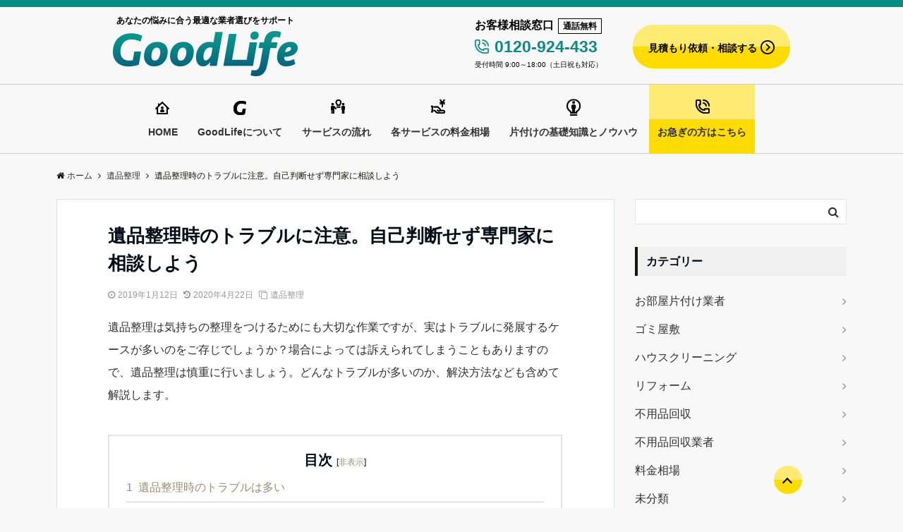

--- FILE ---
content_type: text/html; charset=UTF-8
request_url: https://os-goodlife.com/blog/ihinseiri-trouble/
body_size: 20149
content:
<!DOCTYPE html>
<html lang="ja">
  <head>
    <meta charset="UTF-8">
    <meta content="IE=edge" http-equiv="X-UA-Compatible">
    <meta name="format-detection" content="telephone=no,address=no,email=no">
    <meta name="viewport" content="width=device-width,initial-scale=1.0">
    <title>遺品整理時のトラブルに注意。自己判断せず専門家に相談しよう | Good Life</title>
    <link rel='stylesheet' id='style-css'  href='https://os-goodlife.com/wp/wp-content/themes/os-goodlife/assets/style-blog.css?ver=4.9.9' type='text/css' media='all' />
    <title>遺品整理時のトラブルに注意。自己判断せず専門家に相談しよう &#8211; Good Life</title>

<!-- All in One SEO Pack 2.9.1 by Michael Torbert of Semper Fi Web Designob_start_detected [-1,-1] -->
<link rel="canonical" href="https://os-goodlife.com/blog/ihinseiri-trouble/" />
			<script type="text/javascript" >
				window.ga=window.ga||function(){(ga.q=ga.q||[]).push(arguments)};ga.l=+new Date;
				ga('create', 'UA-91411740-10', 'auto');
				// Plugins
				
				ga('send', 'pageview');
			</script>
			<script async src="https://www.google-analytics.com/analytics.js"></script>
			<!-- /all in one seo pack -->
<link rel='dns-prefetch' href='//ajax.googleapis.com' />
<link rel='dns-prefetch' href='//maxcdn.bootstrapcdn.com' />
<link rel="alternate" type="application/rss+xml" title="Good Life &raquo; フィード" href="https://os-goodlife.com/blog/feed/" />
<link rel="alternate" type="application/rss+xml" title="Good Life &raquo; コメントフィード" href="https://os-goodlife.com/blog/comments/feed/" />
<link rel="alternate" type="application/rss+xml" title="Good Life &raquo; 遺品整理時のトラブルに注意。自己判断せず専門家に相談しよう のコメントのフィード" href="https://os-goodlife.com/blog/ihinseiri-trouble/feed/" />
<link rel='stylesheet' id='contact-form-7-css'  href='https://os-goodlife.com/blog/wp-content/plugins/contact-form-7/includes/css/styles.css?ver=5.0.4' type='text/css' media='all' />
<link rel='stylesheet' id='toc-screen-css'  href='https://os-goodlife.com/blog/wp-content/plugins/table-of-contents-plus/screen.min.css?ver=1509' type='text/css' media='all' />
<link rel='stylesheet' id='wpfront-scroll-top-css'  href='https://os-goodlife.com/blog/wp-content/plugins/wpfront-scroll-top/css/wpfront-scroll-top.min.css?ver=2.0.1' type='text/css' media='all' />
<link rel='stylesheet' id='emanon-style-min-css'  href='https://os-goodlife.com/blog/wp-content/themes/emanon-pro/style-min.css?ver=4.9.26' type='text/css' media='all' />
<link rel='subresource' id='font-awesome-css'  href='https://maxcdn.bootstrapcdn.com/font-awesome/4.7.0/css/font-awesome.min.css?ver=4.9.26' type='text/css' media='all' />
<script>if (document.location.protocol != "https:") {document.location = document.URL.replace(/^http:/i, "https:");}</script><link rel='https://api.w.org/' href='https://os-goodlife.com/blog/wp-json/' />
<link rel="EditURI" type="application/rsd+xml" title="RSD" href="https://os-goodlife.com/blog/xmlrpc.php?rsd" />
<link rel="wlwmanifest" type="application/wlwmanifest+xml" href="https://os-goodlife.com/blog/wp-includes/wlwmanifest.xml" /> 
<link rel='prev' title='一人暮らしの汚部屋化を防ぐ方法は？片付けられない原因と対策まとめ' href='https://os-goodlife.com/blog/obeya-hitorigurasi/' />
<link rel='next' title='相続放棄するなら遺品整理は要注意。やってはいけないことを確認' href='https://os-goodlife.com/blog/ihinseiri-souzokuhouki/' />
<link rel='shortlink' href='https://os-goodlife.com/blog/?p=1910' />
<link rel="alternate" type="application/json+oembed" href="https://os-goodlife.com/blog/wp-json/oembed/1.0/embed?url=https%3A%2F%2Fos-goodlife.com%2Fblog%2Fihinseiri-trouble%2F" />
<link rel="alternate" type="text/xml+oembed" href="https://os-goodlife.com/blog/wp-json/oembed/1.0/embed?url=https%3A%2F%2Fos-goodlife.com%2Fblog%2Fihinseiri-trouble%2F&#038;format=xml" />
<style>
/*---main color--*/
#gnav,.global-nav li ul li,.mb-horizontal-nav{background-color:#161410;}
.fa,.required,.widget-line a{color:#161410;}
#wp-calendar a{color:#161410;font-weight: bold;}
.cat-name, .sticky .cat-name{background-color:#161410;}
.pagination a:hover,.pagination .current{background-color:#161410;border:solid 1px #161410;}
.wpp-list li a:before{background-color:#161410;}
.loader{position:absolute;top:0;left:0;bottom:0;right:0;margin:auto;border-left:6px solid #161410;}
/*--link color--*/
#gnav .global-nav .current-menu-item > a,#gnav .global-nav .current-menu-item > a .fa,#modal-global-nav-container .current-menu-item a,#modal-global-nav-container .sub-menu .current-menu-item a,.side-widget .current-menu-item a,.mb-horizontal-nav-inner .current-menu-item a,.mb-horizontal-nav-inner .current-menu-item a .fa,.entry-title a:active,.pagination a,.post-nav .fa{color:#9b8d77;}
.global-nav-default > li:first-child:before, .global-nav-default > li:after{background-color:#9b8d77;}
.article-body a{color:#9b8d77;}
.follow-line a{color:#161410;}
.author-profile-text .author-name a{color:#9b8d77;}
.recommend-date a {display:block;text-decoration:none;color:#000c15;}
.next-page .post-page-numbers.current span{background-color:#b5b5b5;color:#fff;}
.next-page a span {background-color:#fff;color:#9b8d77;}
.comment-page-link .page-numbers{background-color:#fff;color:#9b8d77;}
.comment-page-link .current{background-color:#b5b5b5;color:#fff;}
.side-widget li a:after{color:#9b8d77;}
blockquote a, .box-default a, .box-info a{color:#9b8d77;}
.follow-user-url a:hover .fa{color:#9b8d77;}
.popular-post-rank{border-color:#9b8d77 transparent transparent transparent;}
/*--link hover--*/
a:hover,.global-nav a:hover,.side-widget a:hover,.side-widget li a:hover:before,#wp-calendar a:hover,.entry-title a:hover,.footer-follow-btn a:hover .fa{color:#b5b5b5;}
.scroll-nav-inner li:after{background-color:#b5b5b5;}
.featured-title h2:hover{color:#b5b5b5;}
.author-profile-text .author-name a:hover{color:#b5b5b5;}
follow-user-url a:hover .fa{color:#b5b5b5;}
.next-page a span:hover{background-color:#b5b5b5;color:#fff;}
.comment-page-link .page-numbers:hover{background-color:#b5b5b5;color:#fff;}
.tagcloud a:hover{border:solid 1px #b5b5b5;color:#b5b5b5;}
blockquote a:hover, .box-default a:hover, .box-info a:hover{color:#b5b5b5;}
#modal-global-nav-container .global-nav-default li a:hover{color:#b5b5b5;}
.side-widget li a:hover:after{color:#b5b5b5;}
.widget-contact a:hover .fa{color:#b5b5b5;}
#sidebar-cta {border:solid 4px #b5b5b5;}
.popular-post li a:hover .popular-post-rank{border-color:#b5b5b5 transparent transparent transparent;}
/*--btn color--*/
.btn-more{background-color:#9b8d77;border:solid 1px #9b8d77;}
.btn a{background-color:#9b8d77;color:#fff;}
.btn a:hover{color:#fff;}
.btn-border{display:block;padding:8px 16px;border:solid 1px #9b8d77;}
.btn-border .fa{color:#9b8d77;}
input[type=submit]{background-color:#9b8d77;color:#fff;}
/* gutenberg File */
.wp-block-file .wp-block-file__button{display:inline-block;padding:8px 32px!important;border-radius:4px!important;line-height:1.5!important;border-bottom:solid 3px rgba(0,0,0,0.2)!important;background-color:#9b8d77!important;color:#fff!important;font-size:16px!important}
/* gutenberg button */
.wp-block-button a{text-decoration:none;}
/* gutenberg Media & Text */
.wp-block-media-text p{	line-height:1;margin-bottom:16px;}
/* gutenberg pullquote */
.wp-block-pullquote blockquote{margin:0!important;border:none!important;quotes:none!important;background-color:inherit!important;}
.wp-block-pullquote{border-top:3px solid #e2e5e8;border-bottom:3px solid #e2e5e8;color:#303030;}
/*--header-*/
.header-area-height{height:96px;}
.header-brand {line-height:96px;}
.header,.header-area-height-line #gnav{background-color:#fff;}
.top-bar{background-color:#f8f8f8;}
.site-description {color:#000c15}
.header-table .site-description{line-height:1.5;font-size:12px;}
.header-site-name a{color:#000c15}
.header-site-name a:hover{color:#b5b5b5;}
.header-logo img, .modal-header-logo img{max-height:50px;}
.global-nav-line li a{color:#000c15;}
#mb-scroll-nav .header-site-name a{color:#000c15;font-size:16px;}
#mb-scroll-nav .header-site-name a:hover{color:#b5b5b5;}
@media screen and ( min-width: 768px ){
.header-site-name a{font-size:24px;}
.header-area-height,.header-widget{height:96px;}
.header-brand {line-height:96px;}
}
@media screen and ( min-width: 992px ){
.header-logo img{max-height:50px;}
}
/*--modal menu--*/
.modal-menu{position:absolute;top:50%;right:0;-webkit-transform:translateY(-50%);transform:translateY(-50%);z-index:999;}
.modal-menu .modal-gloval-icon{float:left;margin-bottom:6px;}
.modal-menu .slicknav_no-text{margin:0;}
.modal-menu .modal-gloval-icon-bar{display:block;width:32px;height:3px;border-radius:4px;-webkit-transition:all 0.2s;transition:all 0.2s;}
.modal-menu .modal-gloval-icon-bar + .modal-gloval-icon-bar{margin-top:6px;}
.modal-menu .modal-menutxt{display:block;text-align:center;font-size:12px;font-size:1.2rem;color:#000c15;}
.modal-menu .modal-gloval-icon-bar{background-color:#9b8d77;}
#modal-global-nav-container{background-color:#fff;}
#modal-global-nav-container .modal-header-site-name a{color:#000c15;}
#modal-global-nav-container .global-nav li ul li{background-color:#fff;}
#modal-global-nav-container .global-nav-default li a{color:#000c15;}
/*--featured section--*/
.featured{position:relative;overflow:hidden;background-color:#e8edf8;}
.featured:before{position:absolute;content:"";top:0;right:0;bottom:0;left:0;background-image:url(https://os-goodlife.com/blog/wp-content/themes/emanon-pro-child/lib/images/emanon-header-img.jpg);background-position:center;background-size:cover;background-repeat:no-repeat;opacity:1;-webkit-filter:blur(0px);filter: blur(0px);-webkit-transform: translate(0);transform: translate(0);}
/*--slick slider for front page & LP--*/
.slick-slider{-moz-box-sizing:border-box;box-sizing:border-box;-webkit-user-select:none;-moz-user-select:none;-ms-user-select:none;user-select:none;-webkit-touch-callout:none;-khtml-user-select:none;-ms-touch-action:pan-y;touch-action:pan-y;-webkit-tap-highlight-color:rgba(0,0,0,0)}
.slick-list,.slick-slider{display:block;position:relative}
.slick-list{overflow:hidden;margin:0;padding:0}
.slick-list:focus{outline:0}
.slick-list.dragging{cursor:pointer;cursor:hand}
.slick-slider .slick-list,.slick-slider .slick-track{-webkit-transform:translate3d(0,0,0);-moz-transform:translate3d(0,0,0);-ms-transform:translate3d(0,0,0);-o-transform:translate3d(0,0,0);transform:translate3d(0,0,0)}
.slick-track{display:block;position:relative;top:0;left:0;margin:40px 0}
.slick-track:after,.slick-track:before{display:table;content:''}
.slick-track:after{clear:both}.slick-loading .slick-track{visibility:hidden}
.slick-slide{display:none;float:left;height:100%;min-height:1px}[dir='rtl']
.slick-slide{float:right}
.slick-slide.slick-loading img{display:none}
.slick-slide.dragging img{pointer-events:none}
.slick-initialized .slick-slide{display:block}
.slick-loading .slick-slide{visibility:hidden}
.slick-vertical .slick-slide{display:block;height:auto;border:solid 1px transparent}
.slick-arrow.slick-hidden{display:none}
.slick-next:before,.slick-prev:before{content:""}
.slick-next{display:block;position:absolute;top:50%;right:-11px;padding:0;width:16px;height:16px;border-color:#9b8d77;border-style:solid;border-width:3px 3px 0 0;background-color:transparent;cursor:pointer;text-indent:-9999px;-webkit-transform:rotate(45deg);-moz-transform:rotate(45deg);-ms-transform:rotate(45deg);-o-transform:rotate(45deg);transform:rotate(45deg)}
.slick-prev{display:block;position:absolute;top:50%;left:-11px;padding:0;width:16px;height:16px;border-color:#9b8d77;border-style:solid;border-width:3px 3px 0 0;background-color:transparent;cursor:pointer;text-indent:-9999px;-webkit-transform:rotate(-135deg);-moz-transform:rotate(-135deg);-ms-transform:rotate(-135deg);-o-transform:rotate(-135deg);transform:rotate(-135deg)}
@media screen and ( min-width: 768px ){
.slick-next{right:-32px;width:32px;height:32px;}
.slick-prev{left:-32px;width:32px;height:32px;}
}
/*---下ボーダー（2カラー）--*/
.front-top-widget-box h2, .front-bottom-widget-box h2{margin-bottom: -1px;}
.front-top-widget-box h2 > span, .front-bottom-widget-box h2 > span{display:inline-block;padding:0 4px 4px 0;border-bottom:solid 1px #161410;}
.entry-header {border-bottom:solid 1px #e2e5e8;}
.entry-header h2{margin-bottom: -1px;}
.entry-header h2 > span{display:inline-block;padding:0 4px 4px 0;border-bottom:solid 1px #161410;}
.archive-title {border-bottom:solid 1px #e2e5e8;}
.archive-title h1{margin-bottom: -1px;}
.archive-title h1 > span{display:inline-block;padding:0 4px 4px 0;border-bottom:solid 1px #161410;}
/*--投稿ページ ヘッダー--*/
@media screen and (min-width: 992px){
.article-header{padding:16px 72px;}
}
/*--固定ページ アイキャッチ画像--*/
.content-page .article-thumbnail img{padding:0 16px;}
@media screen and (min-width: 992px){
.content-page .article-thumbnail img{padding:0 24px;}
}
/*--h2 style--*/
/*---背景--*/
.article-body h2{padding:8px 0 8px 16px;background-color:#161410;color:#fff;}
/*--h3 style--*/
/*---左ボーダー＋背景--*/
.article-body h3:not(.block-pr-box-heading):not(.block-cta-heading):not(.block-pricing-table-heading):not(.block-member-name):not(.showcase-box-heading),.page-bottom-widget h3{padding:6px 0 6px 12px;border-left:solid 4px #161410;background-color:#f0f0f0;}
/*--h4 style--*/
/*--下ボーダー--*/
.article-body h4{padding:4px 0;border-bottom:solid 2px #161410;}
/*--sidebar style--*/
/*---左ボーダー＋背景--*/
.side-widget-title h3{padding:8px 0 8px 12px;border-left:solid 4px #161410;background-color:#f0f0f0;}
/*--read more--*/
.archive-header{padding:8px 16px 64px 16px;}
.read-more{position:absolute;right: 0;bottom:24px;left:0;text-align:center;}
.read-more .fa{margin:0 0 0 4px;}
.featured-date .read-more,.home .big-column .read-more,.archive .ar-big-column .read-more{position:absolute;right:0;bottom:32px;left:0;}
.home .big-column .btn-mid,.archive .ar-big-column .btn-mid{width: 80%;}
@media screen and ( min-width: 768px ){
.archive-header{padding:8px 16px 72px 16px;}
.home .one-column .read-more,.archive .ar-one-column .read-more,.search .ar-one-column .read-more{position:absolute;right:16px;bottom:20px;left:auto;}
.blog .one-column .read-more,.archive .ar-one-column .read-more,.search .ar-one-column .read-more{position:absolute;right:16px;bottom:20px;left:auto;}
.home .big-column .btn-mid,.archive .ar-big-column .btn-mid,.search .ar-big-column .btn-mid{width:20%;}
.blog .big-column .btn-mid,.archive .ar-big-column .btn-mid,.search .ar-big-column .btn-mid{width:20%;}
.home .one-column .read-more .btn-border,.archive .ar-one-column .read-more .btn-border,.search .ar-one-column .read-more .btn-border{display:inline;}
.blog .one-column .read-more .btn-border,.archive .ar-one-column .read-more .btn-border,.search .ar-one-column .read-more .btn-border{display:inline;}
}
/*--remodal's necessary styles--*/
html.remodal-is-locked{overflow:hidden;-ms-touch-action:none;touch-action:none}
.remodal{overflow:scroll;-webkit-overflow-scrolling:touch;}
.remodal,[data-remodal-id]{display:none}
.remodal-overlay{position:fixed;z-index:9998;top:-5000px;right:-5000px;bottom:-5000px;left:-5000px;display:none}
.remodal-wrapper{position:fixed;z-index:9999;top:0;right:0;bottom:0;left:0;display:none;overflow:auto;text-align:center;-webkit-overflow-scrolling:touch}
.remodal-wrapper:after{display:inline-block;height:100%;margin-left:-0.05em;content:""}
.remodal-overlay,.remodal-wrapper{-webkit-backface-visibility:hidden;backface-visibility:hidden}
.remodal{position:relative;outline:0;}
.remodal-is-initialized{display:inline-block}
/*--remodal's default mobile first theme--*/
.remodal-bg.remodal-is-opened,.remodal-bg.remodal-is-opening{-webkit-filter:blur(3px);filter:blur(3px)}.remodal-overlay{background:rgba(43,46,56,.9)}
.remodal-overlay.remodal-is-closing,.remodal-overlay.remodal-is-opening{-webkit-animation-duration:0.3s;animation-duration:0.3s;-webkit-animation-fill-mode:forwards;animation-fill-mode:forwards}
.remodal-overlay.remodal-is-opening{-webkit-animation-name:c;animation-name:c}
.remodal-overlay.remodal-is-closing{-webkit-animation-name:d;animation-name:d}
.remodal-wrapper{padding:16px}
.remodal{box-sizing:border-box;width:100%;-webkit-transform:translate3d(0,0,0);transform:translate3d(0,0,0);color:#2b2e38;background:#fff;}
.remodal.remodal-is-closing,.remodal.remodal-is-opening{-webkit-animation-duration:0.3s;animation-duration:0.3s;-webkit-animation-fill-mode:forwards;animation-fill-mode:forwards}
.remodal.remodal-is-opening{-webkit-animation-name:a;animation-name:a}
.remodal.remodal-is-closing{-webkit-animation-name:b;animation-name:b}
.remodal,.remodal-wrapper:after{vertical-align:middle}
.remodal-close{position:absolute;top:-32px;right:0;display:block;overflow:visible;width:32px;height:32px;margin:0;padding:0;cursor:pointer;-webkit-transition:color 0.2s;transition:color 0.2s;text-decoration:none;color:#fff;border:0;outline:0;background:#b5b5b5;}
.modal-global-nav-close{position:absolute;top:0;right:0;display:block;overflow:visible;width:32px;height:32px;margin:0;padding:0;cursor:pointer;-webkit-transition:color 0.2s;transition:color 0.2s;text-decoration:none;color:#fff;border:0;outline:0;background:#9b8d77;}
.remodal-close:focus,.remodal-close:hover{color:#2b2e38}
.remodal-close:before{font-family:Arial,Helvetica CY,Nimbus Sans L,sans-serif!important;font-size:32px;line-height:32px;position:absolute;top:0;left:0;display:block;width:32px;content:"\00d7";text-align:center;}
.remodal-cancel,.remodal-confirm{font:inherit;display:inline-block;overflow:visible;min-width:110px;margin:0;padding:9pt 0;cursor:pointer;-webkit-transition:background 0.2s;transition:background 0.2s;text-align:center;vertical-align:middle;text-decoration:none;border:0;outline:0}
.remodal-confirm{color:#fff;background:#81c784}
.remodal-confirm:focus,.remodal-confirm:hover{background:#66bb6a}
.remodal-cancel{color:#fff;background:#e57373}
.remodal-cancel:focus,.remodal-cancel:hover{background:#ef5350}
.remodal-cancel::-moz-focus-inner,.remodal-close::-moz-focus-inner,.remodal-confirm::-moz-focus-inner{padding:0;border:0}
@-webkit-keyframes a{0%{-webkit-transform:scale(1.05);transform:scale(1.05);opacity:0}to{-webkit-transform:none;transform:none;opacity:1}}
@keyframes a{0%{-webkit-transform:scale(1.05);transform:scale(1.05);opacity:0}to{-webkit-transform:none;transform:none;opacity:1}}
@-webkit-keyframes b{0%{-webkit-transform:scale(1);transform:scale(1);opacity:1}to{-webkit-transform:scale(0.95);transform:scale(0.95);opacity:0}}
@keyframes b{0%{-webkit-transform:scale(1);transform:scale(1);opacity:1}to{-webkit-transform:scale(0.95);transform:scale(0.95);opacity:0}}
@-webkit-keyframes c{0%{opacity:0}to{opacity:1}}
@keyframes c{0%{opacity:0}to{opacity:1}}
@-webkit-keyframes d{0%{opacity:1}to{opacity:0}}
@keyframes d{0%{opacity:1}to{opacity:0}}
@media only screen and (min-width:641px){.remodal{max-width:700px}}.lt-ie9 .remodal-overlay{background:#2b2e38}.lt-ie9 .remodal{width:700px}
/*--footer cta --*/
/*--footer--*/
.footer{background-color:#232323;color:#b5b5b5;}
.footer a,.footer .fa{color:#b5b5b5;}
.footer a:hover{color:#fff;}
.footer a:hover .fa{color:#fff;}
.footer-nav li{border-right:solid 1px #b5b5b5;}
.footer-widget-box h2,.footer-widget-box h3,.footer-widget-box h4,.footer-widget-box h5,.footer-widget-box h6{color:#b5b5b5;}
.footer-widget-box h3{border-bottom:solid 1px #b5b5b5;}
.footer-widget-box a:hover .fa{color:#fff;}
.footer-widget-box #wp-calendar caption{border:solid 1px #b5b5b5;border-bottom: none;}
.footer-widget-box #wp-calendar th{border:solid 1px #b5b5b5;}
.footer-widget-box #wp-calendar td{border:solid 1px #b5b5b5;}
.footer-widget-box #wp-calendar a:hover{color:#fff;}
.footer-widget-box .tagcloud a{border:solid 1px #b5b5b5;}
.footer-widget-box .tagcloud a:hover{border:solid 1px #fff;}
.footer-widget-box .wpp-list .wpp-excerpt, .footer-widget-box .wpp-list .post-stats, .footer-widget-box .wpp-list .post-stats a{color:#b5b5b5;}
.footer-widget-box .wpp-list a:hover{color:#fff;}
.footer-widget-box select{border:solid 1px #b5b5b5;color:#b5b5b5;}
.footer-widget-box .widget-contact a:hover .fa{color:#fff;}
@media screen and ( min-width: 768px ){.footer a:hover .fa{color:#b5b5b5;}}
/*--lp header image cover--*/
.lp-header{height:500px;}
.lp-header:before,.lp-header-image:before{position:absolute;top:0;left:0;right:0;bottom:0;background:linear-gradient(135deg, #000, #000)fixed;opacity:0.5;content: "";z-index: 100;}
.header-title, .header-target-message{color: #fff;}
.header-sub-title{color:#fff;}
.header-btn-bg a{border-bottom:none;border-radius:0;background-color:#9b8d77;color:#fff;}
.header-btn-bg a:hover{background-color:#9b8d77;border-radius:inherit;-webkit-transform:inherit;transform:inherit;color:#fff;}
.header-btn-bg:before{content:'';position:absolute;border:solid 3px #9b8d77;top:0;right:0;bottom:0;left:0;-webkit-transition:.2s ease-in-out;transition:.2s ease-in-out;z-index:-1;}
.header-btn-bg:hover:before{top:-8px;right:-8px;bottom:-8px;left:-8px}
@media screen and ( max-width: 767px ){
.header-message{right:0;left:0;}
}
@media screen and ( min-width: 768px ){
.header-message{right:0;left:0;}
}
/*--lp content section--*/
#lp-content-section {background-color:#f8f8f8;}
/*--page custom css--*/
</style>
<script type="application/ld+json">{
				"@context" : "http://schema.org",
				"@type" : "Article",
				"headline" : "遺品整理時のトラブルに注意。自己判断せず専門家に相談しよう",
				"datePublished" : "2019-1-12",
				"dateModified" : "2020-4-22",
				"mainEntityOfPage" : "https://os-goodlife.com/blog/ihinseiri-trouble/",
				"author" : {
						 "@type" : "Person",
						 "name" : "brige"
						 },
				"image" : {
						 "@type" : "ImageObject",
						 "url" : "https://os-goodlife.com/blog/wp-content/uploads/2018/12/illegal-dumping-2389832_1280-1.jpg",
						 "width" : "1280",
						 "height" : "718"
						 },
				"publisher" : {
						 "@type" : "Organization",
						 "name" : "Good Life",
						 "logo" : {
									"@type" : "ImageObject",
									"url" : "https://os-goodlife.com/blog/wp-content/themes/emanon-pro/lib/images/no-img/emanon-logo.png",
									"width" : "245",
									"height" : "50"
									}
						 }
				}</script>
<style type="text/css">.broken_link, a.broken_link {
	text-decoration: line-through;
}</style><link rel="icon" href="https://os-goodlife.com/blog/wp-content/uploads/2018/08/cropped-1-1-32x32.png" sizes="32x32" />
<link rel="icon" href="https://os-goodlife.com/blog/wp-content/uploads/2018/08/cropped-1-1-192x192.png" sizes="192x192" />
<link rel="apple-touch-icon-precomposed" href="https://os-goodlife.com/blog/wp-content/uploads/2018/08/cropped-1-1-180x180.png" />
<meta name="msapplication-TileImage" content="https://os-goodlife.com/blog/wp-content/uploads/2018/08/cropped-1-1-270x270.png" />
		<style type="text/css" id="wp-custom-css">
			.block-box-heading {
    position: relative;
    padding: 0 16px;
    border: 1px solid #009dee;
    border-radius: 3px 3px 0 0;
    background-color: #009dee;
    color: #fff;
}

.block-box-h-left .block-box-heading {
    display: inline-block;
}

.block-box-h-left .fa, .block-box-h-wide-left .fa {
    position: absolute;
    top: 6px;
    left: 16px;
    margin: 0;
    color: #fff;
    font-size: 16px;
    z-index: 1;
}

.block-box-h-left, .block-box-h-wide-left {
    position: relative;
}

.block-box-body-h-left {
    border-radius: 0 3px 3px 3px;
    border: 1px solid #009dee;
}

.block-box-text {
    margin: 0 !important;
    padding: 16px;
    line-height: 1.5 !important;
}



.article-body ol {
    margin: 0 0 0 0;
    counter-reset: item;
    list-style-type: none;
    color: #333;
}

.block-box-text {
    margin: 0 !important;
    padding: 4px;
    line-height: 1.5 !important;
}
		</style>
	  </head>
  <body data-rsssl=1 style="text-align: left;">
    <!-- HEADER-->
    <div class="l-header" id="header">
      <div class="l-header-inner">
        <div class="l-inner">
                      <div class="l-header-logos">
                <p>あなたの悩みに合う最適な業者選びをサポート</p>
                                    <div class="l-header--logo"><a href="/"><img src="https://os-goodlife.com/wp/wp-content/themes/os-goodlife/assets/header--logo.8659ef3b.png" alt="GoodLife" width="262" height="64"></a></div>
                            </div>
            <div class="l-contacts__large">
                <div class="l-contacts-tel">
                <p class="l-contacts-tel--head">お客様相談窓口<span>通話無料</span></p>
                <p class="l-contacts-tel--number">0120-924-433</p>
                <p class="l-contacts-tel--msg">受付時間 9:00～18:00（土日祝も対応）</p>
                </div>
                <div class="l-contacts-contact"><a class="btn btn--default btn--info" href="/inquiry/">見積もり依頼・相談する<i class="ico ico--arrow-circle-right-black"></i></a></div>
            </div>
            <button class="l-header-nav-btn">
                <div class="l-header-nav-btn--btn"><span></span><span></span><span></span></div>
                <div class="l-header-nav-btn--text" style="white-space: nowrap;">MENU</div>
            </button>
                </div>
      </div>
                    <div class="l-gnav" id="gnav" style="background-color: transparent;">
                <div class="l-inner">
                <nav>
                    <ul style="display: block; white-space: nowrap;">

                                            <li class="l-gnav-item--home"><a style="transition: none;" href="/"><i class="ico ico--home-black l-gnav--ico__default"></i><i class="ico ico--home-green l-gnav--ico__hover"></i><span>HOME</span></a></li>
                                                                <li class="l-gnav-item--about"><a style="transition: none;" href="/about/"><i class="ico ico--g-black l-gnav--ico__default"></i><i class="ico ico--g-green l-gnav--ico__hover"></i><span>GoodLifeについて</span></a></li>
                                        <li class="l-gnav-item--flow"><a style="transition: none;" href="/urgency/#flow"><i class="ico ico--light-black l-gnav--ico__default"></i><i class="ico ico--light-green l-gnav--ico__hover"></i><span>サービスの流れ</span></a></li>
                    <li class="l-gnav-item--souba"><a style="transition: none;" href="https://os-goodlife.com/#souba"><i class="ico ico--yen-black l-gnav--ico__default"></i><i class="ico ico--yen-green l-gnav--ico__hover"></i><span>各サービスの料金相場</span></a></li>
                                            <li class="l-gnav-item--knowhow"><a style="transition: none;" href="https://os-goodlife.com/blog/category/clean-technic/"><i class="ico ico--light-people-black l-gnav--ico__default"></i><i class="ico ico--light-people-green l-gnav--ico__hover"></i><span>片付けの基礎知識とノウハウ</span></a></li>
                    

                                            <li class="l-gnav-item--urgency"><a style="transition: none;" href="/urgency/"><i class="ico ico--tel-black l-gnav--ico__default"></i><i class="ico ico--tel-green l-gnav--ico__hover"></i><span>お急ぎの方はこちら</span></a></li>
                                        </ul>
                </nav>
                </div>
            </div>
            </div>
    <!-- GNAV-->
    <!-- /HEADER-->

<!--content-->
<div class="content">
	<div class="container">
		<!--breadcrumb-->
	<div class="content-inner">
	<nav id="breadcrumb" class="rcrumbs clearfix">
	<ol itemscope itemtype="http://schema.org/BreadcrumbList"><li itemprop="itemListElement" itemscope itemtype="http://schema.org/ListItem"><a itemprop="item" href="https://os-goodlife.com/blog/"><i class="fa fa-home"></i><span itemprop="name">ホーム</span></a><i class="fa fa-angle-right"></i><meta itemprop="position" content="1" /></li><li itemprop="itemListElement" itemscope itemtype="http://schema.org/ListItem"><a itemprop="item" href="https://os-goodlife.com/blog/category/ihinseiri/"><span itemprop="name">遺品整理</span></a><i class="fa fa-angle-right"></i><meta itemprop="position" content="2" /></li><li><span>遺品整理時のトラブルに注意。自己判断せず専門家に相談しよう</span></li></ol>
</nav>
</div>
<!--end breadcrumb-->		<!--main-->
		<main>
			<div class="col-main first">
			<!--article-->
<article class="article post-1910 post type-post status-publish format-standard has-post-thumbnail hentry category-ihinseiri one-column ar-one-column au-one-column">
		<header>
		<div class="article-header">
			<h1 class="entry-title">遺品整理時のトラブルに注意。自己判断せず専門家に相談しよう</h1>
			<ul class="post-meta clearfix">
<li><i class="fa fa-clock-o"></i><time class="date published" datetime="2019-01-12">2019年1月12日</time></li>
<li><i class="fa fa-history"></i><time class="date updated" datetime="2020-04-22">2020年4月22日</time></li>
<li><i class="fa fa-clone"></i><a href="https://os-goodlife.com/blog/category/ihinseiri/">遺品整理</a></li>
<li class="display-none"><i class="fa fa-user"></i><span class="vcard author"><span class="fn"><a href="https://os-goodlife.com/blog/author/brige/">brige</a></span></span></li>
</ul >
		</div>
			</header>
						
	<section class="article-body">
		<p>遺品整理は気持ちの整理をつけるためにも大切な作業ですが、実はトラブルに発展するケースが多いのをご存じでしょうか？場合によっては訴えられてしまうこともありますので、遺品整理は慎重に行いましょう。どんなトラブルが多いのか、解決方法なども含めて解説します。</p>
<div id="toc_container" class="no_bullets"><p class="toc_title">目次</p><ul class="toc_list"><li><a href="#i"><span class="toc_number toc_depth_1">1</span> 遺品整理時のトラブルは多い</a></li><li><a href="#i-2"><span class="toc_number toc_depth_1">2</span> 遺品に関するトラブル事例</a></li><li><a href="#i-3"><span class="toc_number toc_depth_1">3</span> 相続放棄でのトラブルも発生</a></li><li><a href="#i-4"><span class="toc_number toc_depth_1">4</span> トラブルを避ける方法とは？</a></li><li><a href="#i-5"><span class="toc_number toc_depth_1">5</span> 遺品整理業者についてのトラブルも増加</a></li><li><a href="#i-6"><span class="toc_number toc_depth_1">6</span> 信頼できる業者の選び方</a></li><li><a href="#i-7"><span class="toc_number toc_depth_1">7</span> まとめ</a></li></ul></div>
<h2><span id="i">遺品整理時のトラブルは多い</span></h2>
<img class="alignnone size-large wp-image-2260" src="https://os-goodlife.com/blog/wp-content/uploads/2018/12/workplace-1245776_1280-1024x682.jpg" alt="" width="1024" height="682" srcset="https://os-goodlife.com/blog/wp-content/uploads/2018/12/workplace-1245776_1280-1024x682.jpg 1024w, https://os-goodlife.com/blog/wp-content/uploads/2018/12/workplace-1245776_1280-300x200.jpg 300w, https://os-goodlife.com/blog/wp-content/uploads/2018/12/workplace-1245776_1280-768x512.jpg 768w, https://os-goodlife.com/blog/wp-content/uploads/2018/12/workplace-1245776_1280.jpg 1280w" sizes="(max-width: 1024px) 100vw, 1024px" />
<p>遺品整理にも様々な種類があります。骨董品や美術品などの価値のあるものや、ひょっとしたら借金があるかもしれません。</p>
<p>相続人が複数にいる場合、どのように分与すればよいのかでトラブルになることが少なくありません。まずは、どういったトラブルが起きるのかの概要について把握しておきましょう。</p>
<h3>相続人同士のトラブル</h3>
<p>相続人だからといって、勝手に物を処分することは許されません。相続人が複数いる場合、全員の合意はあった方が良いでしょう。自分にとっては価値がない場合でも、売却すれば大きな価値になるケースもありますし、形見分けとして欲しいという人もいます。</p>
<p>車や家はどう分割するのかは難しいところなので、これに関しても、話し合わないと深刻なトラブルが起こります。デジタル品で、例えばスマホなどでは中身に価値があることが多く、家電などと一緒に処分するのは控えた方が良さそうです。</p>
<p>また、故人の家に同居していた流れで、そのまま人が住み着いてしまう例もあるようです。この行為も法的にはアウトなため、トラブルの原因になります。</p>
<p>基本的に遺品については、個人の裁量で扱わない方が良いということは覚えておきましょう。</p>
<h3>相続放棄に関するトラブル</h3>
<p>相続放棄でもトラブルに発展する可能性があります。</p>
<p>よくあるのが、故人が他人から借金している場合や、他人と共同で使用している機材等がある場合です。相続を放棄したとしても先方が納得せず、説得に時間がかかるようなケースもあります。</p>
<p>また、相続放棄に期間があることを知らずに、放棄しようと思っても期間が過ぎてしまっているといったトラブルも多いようです。原則、相続放棄は相続人が決定してから3カ月以内にする必要があり、特殊な例外を除けば以降は不可能になる点には注意しましょう。</p>
<h2><span id="i-2">遺品に関するトラブル事例</span></h2>
<img class="alignnone size-large wp-image-2261" src="https://os-goodlife.com/blog/wp-content/uploads/2018/12/antique-1022481_1280-1024x682.jpg" alt="" width="1024" height="682" srcset="https://os-goodlife.com/blog/wp-content/uploads/2018/12/antique-1022481_1280-1024x682.jpg 1024w, https://os-goodlife.com/blog/wp-content/uploads/2018/12/antique-1022481_1280-300x200.jpg 300w, https://os-goodlife.com/blog/wp-content/uploads/2018/12/antique-1022481_1280-768x512.jpg 768w, https://os-goodlife.com/blog/wp-content/uploads/2018/12/antique-1022481_1280.jpg 1280w" sizes="(max-width: 1024px) 100vw, 1024px" />
<p>続いては、遺品の扱いで起こったトラブルの事例を紹介します。遺品の扱いは、次に紹介するような事例に注意してみてください。</p>
<h3>価値のあるものを勝手に持ち帰った</h3>
<p>遺品の中には、宝石や美術品などの価値が高いものもあります。遺品整理を行う前に、こういったものを勝手に持って帰ってしまうといったトラブルが相次いでいるようです。</p>
<p>法律上、価値のある遺品は相続人同士で分配する必要がありますし、遺書に故人の遺志が書かれている可能性もあります。遺品をもらう権利があると主張したとしても、法律上は正式に引き継いでいるわけではないので、窃盗として訴えられてしまう可能性もあるでしょう。</p>
<p>仮にそういった相手が身内にいた場合は、法的手続きを取る、弁護士に相談するなど、相手に対しきちんと返却要請をして、毅然と対応する必要があります。</p>
<h3>思い出の品を勝手に処分された</h3>
<p>早く家を片付けたいからと、親族の誰かが遺品を勝手に処分してしまうケースもトラブルとして多いようです。故人の書いた絵や手紙、または写真といったものは、たしかに金額的な価値はありませんが、遺族の誰かが欲しがる可能性もあるので、処分は慎重にしたいところです。</p>
<p>価値があるものだと発覚した場合には、賠償請求されることもあります。基本的に、価値・無価値の判断は個人では行わずに、専門家に頼んだ方が良いでしょう。</p>
<h3>遺品整理や処分の費用配分</h3>
<p>遺品の処分に整理を誰が行うのかの相談も難航することが多いようです。誰が作業をするのか、その場合の費用はどうするのかもデリケートな問題なので、よくよく話し合う必要があります。</p>
<p>特に勝手に業者に依頼を出していたというような場合には、トラブルに発展しやすい傾向があります。</p>
<p>業者が勝手に遺品整理をした場合、それが専門家であったとしても親族から不満が出るケースもあるでしょう。まずはどんな方法で遺品を整理するかを、きちんと決定しておかなければなりません。</p>
<h2><span id="i-3">相続放棄でのトラブルも発生</span></h2>
<img class="alignnone wp-image-2267 size-large" src="https://os-goodlife.com/blog/wp-content/uploads/2018/12/pexels-photo-1134204-1-1024x705.jpeg" alt="" width="1024" height="705" srcset="https://os-goodlife.com/blog/wp-content/uploads/2018/12/pexels-photo-1134204-1-1024x705.jpeg 1024w, https://os-goodlife.com/blog/wp-content/uploads/2018/12/pexels-photo-1134204-1-300x206.jpeg 300w, https://os-goodlife.com/blog/wp-content/uploads/2018/12/pexels-photo-1134204-1-768x529.jpeg 768w, https://os-goodlife.com/blog/wp-content/uploads/2018/12/pexels-photo-1134204-1.jpeg 1280w" sizes="(max-width: 1024px) 100vw, 1024px" />
<p>実は、遺品や遺産の相続を放棄する際にもトラブルが発生する傾向にあります。相続放棄は法律的にも難しい部分があり、相続を放棄したと言っても相手が理解を示してくれないケース等があるからです。その点について詳しく解説していきます。</p>
<h3>遺品整理後は相続放棄できない</h3>
<p>相続放棄は原則、相続人に決定してから3カ月以内にすれば良いのですが、例外があります。それは、遺品整理後には相続放棄ができないということです。</p>
<p>これは、欲しい物だけをもらって他は放棄するというようなケースを防ぐ意図があります。財産の一部を処分すると、単純承認したとみなされ、相続放棄が不可能となることは覚えておきましょう。</p>
<p>遺品を相続するときは、価値のあるもの、マイナスのものもすべて相続しなければなりません。</p>
<h3>賃貸物件の原状回復費用を請求された</h3>
<p>故人が1人で住んでいた賃貸物件の原状回復や、滞納していた家賃について請求されるケースがあります。高齢者の親が孤独死したケースなどでは、特に多い事例のようです。</p>
<p>この場合は、相続放棄すれば原状回復の義務は発生しません。相続を放棄したことを不動産会社や大家に伝えることが大切です。</p>
<p>注意点として、上で挙げたように遺品を整理してしまうと相続放棄はできないので「部屋の遺品を早めに持って行って欲しい」と言われた場合でも、部屋には一切手を付けてはいけないことは覚えておいてください。</p>
<h3>相続放棄しても管理義務は発生する</h3>
<p>相続を放棄したとしても管理義務が残る場合があります。</p>
<p>民法940条には、相続を放棄したとしても、次に相続する人が現れるまで財産を適切に管理する義務があるのです。例えば、相続するはずだった家の壁が崩れて通行人に怪我をさせてしまうようなことが発生すると、相続を放棄していたとしても治療費を請求される可能性があります。</p>
<p>このような事態を回避するには、遺品や財産を管理してくれる『相続財産管理人』を選任することが必要です。その場合、管理義務が相続財産管理人に移行するため、上記のようなケースが発生しても、慰謝料や損害賠償を請求されることはなくなります。</p>
<h2><span id="i-4">トラブルを避ける方法とは？</span></h2>
<img class="alignnone size-large wp-image-2263" src="https://os-goodlife.com/blog/wp-content/uploads/2018/12/writing-1149962_1280-1024x683.jpg" alt="" width="1024" height="683" srcset="https://os-goodlife.com/blog/wp-content/uploads/2018/12/writing-1149962_1280-1024x683.jpg 1024w, https://os-goodlife.com/blog/wp-content/uploads/2018/12/writing-1149962_1280-300x200.jpg 300w, https://os-goodlife.com/blog/wp-content/uploads/2018/12/writing-1149962_1280-768x512.jpg 768w, https://os-goodlife.com/blog/wp-content/uploads/2018/12/writing-1149962_1280.jpg 1280w" sizes="(max-width: 1024px) 100vw, 1024px" />
<p>今までに紹介したようなトラブルには誰しも遭いたくないものです。親族や身内との相続トラブルは、その後の付き合いにも大きな影響を及ぼすでしょう。</p>
<p>そうならないための予防策を紹介していきます。</p>
<h3>相続人を確認し、遺品整理は相続人全員で</h3>
<p>まず、誰が遺品や遺産の相続人になっているのかを確認する必要があります。</p>
<p>不動産が誰かとの共有名義になっている場合は、親族だけで不動産を処分することもできません。滅多にありえないケースですが、自分が知らない親族が発覚するような場合もあります。このような場合も相続人として認めなければなりません。</p>
<p>相続人の確認が取れたら、相続人全員で遺品整理を行ってください。これは特定の遺品の処分に対し、相続人全員で処分に納得するためです。ある相続人はそれをゴミとして処分しようとしても、別の相続人が価値ある財産と主張するかもしれません。</p>
<p>その場で遺品の処遇を決めることで、後々に揉めないようにする意味も含まれます。記録として残しておくのも良いでしょう。</p>
<h3>遺産分割協議書を作成する</h3>
<p>先ほど触れた記録の一環として、不動産や美術品、宝石といった遺品について、誰がどれを相続するのかを決定した『遺産分割協議書』を作成しましょう。</p>
<p>協議書に従って誰がどの遺品の所有権があるかを決定すれば、所有権を巡るトラブルになる可能性も少なくなります。この際、間違って他人の物を処分しないように注意が必要です。</p>
<h3>弁護士に相談する</h3>
<p>遺品の分配について決まらないようであれば、早めに弁護士に相談するという方法も検討しましょう。</p>
<p>弁護士は専門家です。遺品整理についての複雑な法的手続きを代行してくれます。トラブルが発生した場合も、法的根拠を元に解決策を提示してくれるはずです。</p>
<p>また、第三者として弁護士がいるということも、大きな意味があります。当事者同士の話し合いで決着がつかなくても、第三者による仲介であれば落ち着くこともありますし、まして弁護士の意見であれば耳を傾ける人も多いのではないでしょうか。</p>
<h2><span id="i-5">遺品整理業者についてのトラブルも増加</span></h2>
<img class="alignnone size-large wp-image-2264" src="https://os-goodlife.com/blog/wp-content/uploads/2018/12/illegal-dumping-2389832_1280-1024x574.jpg" alt="" width="1024" height="574" srcset="https://os-goodlife.com/blog/wp-content/uploads/2018/12/illegal-dumping-2389832_1280-1024x574.jpg 1024w, https://os-goodlife.com/blog/wp-content/uploads/2018/12/illegal-dumping-2389832_1280-300x168.jpg 300w, https://os-goodlife.com/blog/wp-content/uploads/2018/12/illegal-dumping-2389832_1280-768x431.jpg 768w, https://os-goodlife.com/blog/wp-content/uploads/2018/12/illegal-dumping-2389832_1280.jpg 1280w" sizes="(max-width: 1024px) 100vw, 1024px" />
<p>遺品整理については、資格をもつ専門の業者に任せるという手もありますが、実は、専門業者に頼んだ場合のトラブルも多発しているのです。</p>
<p>なぜかというと、許可無く営業している不法業者も多くあるためです。不法業者に片付けを依頼した場合にどんなトラブルになるのかをまずは見ていきましょう。</p>
<h3>不法投棄</h3>
<p>通常、回収した遺品は自治体が指定した施設へと運ばれます。しかし違法業者の場合、その回収許可が自治体から降りていないため、回収品を正規ルートでは処分できません。</p>
<p>そこで業者は、山中への不法投棄といった違法手段で処分しようとするのです。これらの所有権は業者に依頼した側にあるとみなされ、処分費用を請求されるケースもあります。</p>
<p>投棄場近辺に何かしらの被害があった場合は、賠償金を請求される危険もあるので、不法投棄をする業者は避けなければなりません。</p>
<h3>法外な請求や安すぎる買取価格</h3>
<p>遺品整理という状況は、そうはないものです。そのため明確に相場が定まっておらず、中には他の業者と比較して明らかに法外な費用を請求してくるようなケースがあります。</p>
<p>また、事前の見積もりと比較して、オプションを次々に追加していき、高額な費用を請求するケースや、頼んでもいないリフォームなどを進めてくるといった業者もあります。</p>
<p>こういった業者は買い取り価格についても信用できません。資産価値のある遺品でも安く叩こうとすることを平然とやってきますし、引き取ってくれる正規の業者もわからない場合、必然的に価格は安くなってしまいます。</p>
<p>遺品整理において、こういった業者は利用しないことが大切です。</p>
<h3>不誠実な対応</h3>
<p>悪徳業者の被害報告として、不誠実な対応をされたというのもよく耳にするケースです。</p>
<p>勝手に物を処分する、遺品を乱暴に扱うといった業者の対応は、生前の故人を知っている人から見れば好ましいものではありません。</p>
<p>また、事前にきちんと手順や残す物について説明していたにもかかわらず従わない業者や、事前の見積もりに疑問があるため聞いても、誠意のある回答をしてくれないというような事例もあります。</p>
<p>見積もりの段階で、回答が不誠実な業者については弾いてしまった方が良いでしょう。</p>
<h2><span id="i-6">信頼できる業者の選び方</span></h2>
<img class="alignnone size-large wp-image-2265" src="https://os-goodlife.com/blog/wp-content/uploads/2018/12/startup-594127_1280-1024x682.jpg" alt="" width="1024" height="682" srcset="https://os-goodlife.com/blog/wp-content/uploads/2018/12/startup-594127_1280-1024x682.jpg 1024w, https://os-goodlife.com/blog/wp-content/uploads/2018/12/startup-594127_1280-300x200.jpg 300w, https://os-goodlife.com/blog/wp-content/uploads/2018/12/startup-594127_1280-768x512.jpg 768w, https://os-goodlife.com/blog/wp-content/uploads/2018/12/startup-594127_1280.jpg 1280w" sizes="(max-width: 1024px) 100vw, 1024px" />
<p>遺品が大量にある場合や、整理する時間がない場合は、業者に頼らざるを得ません。その際、悪徳業者に引っかからないよう、信頼できる業者の選び方について解説します。</p>
<p>次の点を参考に、業者を選んでみてください。</p>
<h3>必要な免許や資格を持っているか</h3>
<p>先ほど不法投棄のケースを紹介しましたが、正規の業者であれば『一般廃棄物収集運搬業許可』を持っています。この資格を持っている業者は自治体からの認可を得ているので、ゴミが不法に捨てられることもありません。まずはこちらの資格を所有している業者を選んでください。</p>
<p>また、遺品の整理について、法的な知識や手順についてきちんと心得ている『遺品整理士』が業者の中にいれば、遺品整理はそれだけスムーズにできるようになるでしょう。ホームページを訪れると、この資格を持っている業者は多くいるようなので、こちらも確認することをおすすめします。</p>
<p>骨董品などの古い物が遺品にあるのなら、『古物商許可』を持っている業者を選ぶということも考えましょう。適正な価格で買い取ってくれるでしょう。</p>
<h3>会社の実態と実績を確認</h3>
<p>会社の実態と実績について把握しましょう。</p>
<p>まともな会社であれば、ホームページを訪問すればどのような業務を行っているかの事例を紹介しています。中には写真付きでビフォーアフター画像を出しているような業者もありますので、そういった実績については参考にしましょう。</p>
<p>良心的な会社は、価格についても明確に提示されていることが多く、問い合わせてもきちんとした答えが返ってきます。逆におかしな会社は電話番号だけの紹介や、宣伝文句が非常に抽象的だったり、資格や免許が確認できなかったりと、曖昧な点が非常に多い傾向にあるようです。</p>
<p>現在はインターネットで会社の名前を検索すれば、実際に利用した人の体験や感想も見ることができます。その会社について多くの情報を入手することが、優良業者を選ぶポイントです。</p>
<h2><span id="i-7">まとめ</span></h2>
<p>遺品整理は、親族間や近しい人間でもトラブルになりやすいので、相続人の明確化と、相続人全員から合意の元で整理をすることが大切です。</p>
<p>遺産分割協議書を作成すれば、より円滑に遺品整理を進めることができるでしょう。どうしてもトラブルになりそうな場合、弁護士に相談するという方法もあります。</p>
<p>遺品が多く処分が困難な場合は、専門の業者に頼むという手もあります。悪徳業者にかからないように、資格の確認や実態の把握は前もって行っておくことが大切です。</p>
				<div class="text-center">
			<a href="https://os-goodlife.com/blog/3e0j"><img src="https://os-goodlife.com/blog/wp-content/themes/emanon-pro-child/img/bnr-pc3.png"></a>
		</div>
					</section>

			
		<!--share btn-->
<aside class="share-btn">
	<ul>
				<li class="twitter">
<a class="share" target="_blank" href="http://twitter.com/intent/tweet?url=https%3A%2F%2Fos-goodlife.com%2Fblog%2Fihinseiri-trouble%2F&amp;&text=%E9%81%BA%E5%93%81%E6%95%B4%E7%90%86%E6%99%82%E3%81%AE%E3%83%88%E3%83%A9%E3%83%96%E3%83%AB%E3%81%AB%E6%B3%A8%E6%84%8F%E3%80%82%E8%87%AA%E5%B7%B1%E5%88%A4%E6%96%AD%E3%81%9B%E3%81%9A%E5%B0%82%E9%96%80%E5%AE%B6%E3%81%AB%E7%9B%B8%E8%AB%87%E3%81%97%E3%82%88%E3%81%86+%7C+Good+Life&tw_p=tweetbutton" ><i class="fa fa-twitter"></i><span class="sns-name">Twitter</span></a>
		</li>
						<li class="facebook">
		<a class="share" target="_blank" href="http://www.facebook.com/sharer.php?src=bm&u=https%3A%2F%2Fos-goodlife.com%2Fblog%2Fihinseiri-trouble%2F&amp;t=%E9%81%BA%E5%93%81%E6%95%B4%E7%90%86%E6%99%82%E3%81%AE%E3%83%88%E3%83%A9%E3%83%96%E3%83%AB%E3%81%AB%E6%B3%A8%E6%84%8F%E3%80%82%E8%87%AA%E5%B7%B1%E5%88%A4%E6%96%AD%E3%81%9B%E3%81%9A%E5%B0%82%E9%96%80%E5%AE%B6%E3%81%AB%E7%9B%B8%E8%AB%87%E3%81%97%E3%82%88%E3%81%86+%7C+Good+Life"><i class="fa fa-facebook"></i><span class="sns-name">Facebook</span></a>
		</li>
						<li class="hatebu">
		<a class="share" target="_blank" href="http://b.hatena.ne.jp/add?mode=confirm&url=https%3A%2F%2Fos-goodlife.com%2Fblog%2Fihinseiri-trouble%2F&amp;title=%E9%81%BA%E5%93%81%E6%95%B4%E7%90%86%E6%99%82%E3%81%AE%E3%83%88%E3%83%A9%E3%83%96%E3%83%AB%E3%81%AB%E6%B3%A8%E6%84%8F%E3%80%82%E8%87%AA%E5%B7%B1%E5%88%A4%E6%96%AD%E3%81%9B%E3%81%9A%E5%B0%82%E9%96%80%E5%AE%B6%E3%81%AB%E7%9B%B8%E8%AB%87%E3%81%97%E3%82%88%E3%81%86+%7C+Good+Life"><i class="fa hatebu-icon"></i><span class="sns-name">はてブ</span></a>
		</li>
						<li class="pocket">
		<a class="share" target="_blank" href="http://getpocket.com/edit?url=https%3A%2F%2Fos-goodlife.com%2Fblog%2Fihinseiri-trouble%2F&title=%E9%81%BA%E5%93%81%E6%95%B4%E7%90%86%E6%99%82%E3%81%AE%E3%83%88%E3%83%A9%E3%83%96%E3%83%AB%E3%81%AB%E6%B3%A8%E6%84%8F%E3%80%82%E8%87%AA%E5%B7%B1%E5%88%A4%E6%96%AD%E3%81%9B%E3%81%9A%E5%B0%82%E9%96%80%E5%AE%B6%E3%81%AB%E7%9B%B8%E8%AB%87%E3%81%97%E3%82%88%E3%81%86+%7C+Good+Life"><i class="fa fa-get-pocket"></i><span class="sns-name">Pocket</span></a></li>
						<li class="pinterest">
			<a data-pin-do="buttonBookmark" data-pin-custom="true" href="https://www.pinterest.com/pin/create/button/">
				<i class="fa fa-pinterest-p"></i><span class="sns-name">Pinterest</span></a>
				<script async defer src="//assets.pinterest.com/js/pinit.js"></script>
		</li>
						<li class="line">
		<a class="share" target="_blank" href="https://timeline.line.me/social-plugin/share?url=https%3A%2F%2Fos-goodlife.com%2Fblog%2Fihinseiri-trouble%2F&title=%E9%81%BA%E5%93%81%E6%95%B4%E7%90%86%E6%99%82%E3%81%AE%E3%83%88%E3%83%A9%E3%83%96%E3%83%AB%E3%81%AB%E6%B3%A8%E6%84%8F%E3%80%82%E8%87%AA%E5%B7%B1%E5%88%A4%E6%96%AD%E3%81%9B%E3%81%9A%E5%B0%82%E9%96%80%E5%AE%B6%E3%81%AB%E7%9B%B8%E8%AB%87%E3%81%97%E3%82%88%E3%81%86+%7C+Good+Life">
		<img src="https://os-goodlife.com/blog/wp-content/themes/emanon-pro/lib/images/line.png" alt="line" />
		<span class="sns-name">LINE</span></a>
		</li>
			</ul>
</aside>
<!--end share btn-->			
		<footer class="article-footer">
											<div id="respond" class="comment-respond">
		<h3 id="reply-title" class="comment-reply-title">コメントを残す <small><a rel="nofollow" id="cancel-comment-reply-link" href="/blog/ihinseiri-trouble/#respond" style="display:none;">コメントをキャンセル</a></small></h3>			<form action="https://os-goodlife.com/blog/wp-comments-post.php" method="post" id="commentform" class="comment-form">
				<p class="comment-notes"><span id="email-notes">メールアドレスが公開されることはありません。</span> <span class="required">*</span> が付いている欄は必須項目です</p><p class="comment-form-comment"><label for="comment">コメント</label> <textarea id="comment" name="comment" cols="45" rows="8" maxlength="65525" required="required"></textarea></p><p class="comment-form-author"><label for="author">名前 <span class="required">*</span></label> <input id="author" name="author" type="text" value="" size="30" maxlength="245" required='required' /></p>
<p class="comment-form-email"><label for="email">メール <span class="required">*</span></label> <input id="email" name="email" type="text" value="" size="30" maxlength="100" aria-describedby="email-notes" required='required' /></p>
<p class="comment-form-url"><label for="url">サイト</label> <input id="url" name="url" type="text" value="" size="30" maxlength="200" /></p>
<p class="form-submit"><input name="submit" type="submit" id="submit" class="submit" value="コメントを送信" /> <input type='hidden' name='comment_post_ID' value='1910' id='comment_post_ID' />
<input type='hidden' name='comment_parent' id='comment_parent' value='0' />
</p><p style="display: none;"><input type="hidden" id="akismet_comment_nonce" name="akismet_comment_nonce" value="2930e7afea" /></p><p style="display: none;"><input type="hidden" id="ak_js" name="ak_js" value="125"/></p>			</form>
			</div><!-- #respond -->
		</footer>
			</article>
<!--end article-->
<!--pre nex-->

	<nav class="navigation post-navigation" role="navigation">
		<h2 class="screen-reader-text">投稿ナビゲーション</h2>
		<div class="nav-links"><div class="nav-previous"><a href="https://os-goodlife.com/blog/ihinseiri-oya/" rel="prev"><span class="post-nav"><i class="fa fa-chevron-left"></i>前のページへ</span><span class="nav-title clearfix"><img width="180" height="180" src="https://os-goodlife.com/blog/wp-content/uploads/2018/12/women-2300105_1280-1-180x180.jpg" class="attachment-square-thumbnail size-square-thumbnail wp-post-image" alt="" srcset="https://os-goodlife.com/blog/wp-content/uploads/2018/12/women-2300105_1280-1-180x180.jpg 180w, https://os-goodlife.com/blog/wp-content/uploads/2018/12/women-2300105_1280-1-150x150.jpg 150w" sizes="(max-width: 180px) 100vw, 180px" />親の遺品整理の流れを知ってその時に備えよう。生前の準備もオススメ</span></a></div><div class="nav-next"><a href="https://os-goodlife.com/blog/ihinseiri-souzokuhouki/" rel="next"><span class="post-nav">次のページへ<i class="fa fa-chevron-right"></i></span><span class="nav-title clearfix"><img width="180" height="180" src="https://os-goodlife.com/blog/wp-content/uploads/2018/12/pexels-photo-1305302-1-180x180.jpeg" class="attachment-square-thumbnail size-square-thumbnail wp-post-image" alt="" srcset="https://os-goodlife.com/blog/wp-content/uploads/2018/12/pexels-photo-1305302-1-180x180.jpeg 180w, https://os-goodlife.com/blog/wp-content/uploads/2018/12/pexels-photo-1305302-1-150x150.jpeg 150w" sizes="(max-width: 180px) 100vw, 180px" />相続放棄するなら遺品整理は要注意。やってはいけないことを確認</span></a></div></div>
	</nav><!--end pre nex-->

<!--related post two row-->
<aside>
	<div class="related wow fadeIn" data-wow-delay="0.2s">
				<h3>関連記事</h3>
						<ul class="related-list-two">
						<li class="related-col6">
								<div class="related-thumbnail-square">
					<a class="image-link" href="https://os-goodlife.com/blog/shiboushindansyo/"><img width="180" height="180" src="https://os-goodlife.com/blog/wp-content/uploads/2018/05/88719d31215ff7807ebb6d811d55382f_s-180x180.jpg" class="attachment-square-thumbnail size-square-thumbnail wp-post-image" alt="" srcset="https://os-goodlife.com/blog/wp-content/uploads/2018/05/88719d31215ff7807ebb6d811d55382f_s-180x180.jpg 180w, https://os-goodlife.com/blog/wp-content/uploads/2018/05/88719d31215ff7807ebb6d811d55382f_s-150x150.jpg 150w" sizes="(max-width: 180px) 100vw, 180px" /></a>
				</div>
								<div class="related-date">
					<span class="post-meta small">2018年5月21日</span>					<h4><a href="https://os-goodlife.com/blog/shiboushindansyo/" title="死亡診断書の書き方や料金、再発行の方法までの詳細解説">死亡診断書の書き方や料金、再発行の方法までの詳細解説</a></h4>
				</div>
			</li>
						<li class="related-col6">
								<div class="related-thumbnail-square">
					<a class="image-link" href="https://os-goodlife.com/blog/ihinseiri-kodoku/"><img width="180" height="180" src="https://os-goodlife.com/blog/wp-content/uploads/2018/12/funeral-2511124_1280-1-180x180.jpg" class="attachment-square-thumbnail size-square-thumbnail wp-post-image" alt="" srcset="https://os-goodlife.com/blog/wp-content/uploads/2018/12/funeral-2511124_1280-1-180x180.jpg 180w, https://os-goodlife.com/blog/wp-content/uploads/2018/12/funeral-2511124_1280-1-150x150.jpg 150w" sizes="(max-width: 180px) 100vw, 180px" /></a>
				</div>
								<div class="related-date">
					<span class="post-meta small">2019年1月12日</span>					<h4><a href="https://os-goodlife.com/blog/ihinseiri-kodoku/" title="遺品整理は孤独死の場合も相続人に責任がある。対応法を確認しよう">遺品整理は孤独死の場合も相続人に責任がある。対応法を確...</a></h4>
				</div>
			</li>
						<li class="related-col6">
								<div class="related-thumbnail-square">
					<a class="image-link" href="https://os-goodlife.com/blog/ihin-syobun/"><img width="180" height="180" src="https://os-goodlife.com/blog/wp-content/uploads/2018/08/pexels-photo-354939-180x180.jpeg" class="attachment-square-thumbnail size-square-thumbnail wp-post-image" alt="" srcset="https://os-goodlife.com/blog/wp-content/uploads/2018/08/pexels-photo-354939-180x180.jpeg 180w, https://os-goodlife.com/blog/wp-content/uploads/2018/08/pexels-photo-354939-150x150.jpeg 150w" sizes="(max-width: 180px) 100vw, 180px" /></a>
				</div>
								<div class="related-date">
					<span class="post-meta small">2018年8月28日</span>					<h4><a href="https://os-goodlife.com/blog/ihin-syobun/" title="遺品処分は自分でできる？業者に頼むメリットと遺品処分の流れ">遺品処分は自分でできる？業者に頼むメリットと遺品処分の...</a></h4>
				</div>
			</li>
						<li class="related-col6">
								<div class="related-thumbnail-square">
					<a class="image-link" href="https://os-goodlife.com/blog/tokusyuseisou/"><img width="180" height="180" src="https://os-goodlife.com/blog/wp-content/uploads/2018/07/dead-death-decay-2009-min-180x180.jpg" class="attachment-square-thumbnail size-square-thumbnail wp-post-image" alt="" srcset="https://os-goodlife.com/blog/wp-content/uploads/2018/07/dead-death-decay-2009-min-180x180.jpg 180w, https://os-goodlife.com/blog/wp-content/uploads/2018/07/dead-death-decay-2009-min-150x150.jpg 150w" sizes="(max-width: 180px) 100vw, 180px" /></a>
				</div>
								<div class="related-date">
					<span class="post-meta small">2018年7月24日</span>					<h4><a href="https://os-goodlife.com/blog/tokusyuseisou/" title="特殊清掃の料金について解説。作業内容と業者選びのポイントも">特殊清掃の料金について解説。作業内容と業者選びのポイン...</a></h4>
				</div>
			</li>
					</ul>
			</div>
</aside>
<!--end related post two row-->

			</div>
		</main>
		<!--end main-->
		<!--sidebar-->
		<aside class="col-sidebar sidebar">
			

<div class="side-widget">

<form role="search" method="get" class="search-form" action="https://os-goodlife.com/blog/">
	<label for="search-form-697a039915f0a">
	</label>
	<input type="search" id="search-form-697a039915f0a" class="search-field" value="" name="s" />
	<button type="submit" class="search-submit"><i class="fa fa-search"></i></button>
</form>
</div><div class="side-widget"><div class="side-widget-title"><h3><span>カテゴリー</span></h3></div>		<ul>
	<li class="cat-item cat-item-17"><a href="https://os-goodlife.com/blog/category/heya/" >お部屋片付け業者</a>
</li>
	<li class="cat-item cat-item-9"><a href="https://os-goodlife.com/blog/category/gomiyashiki/" >ゴミ屋敷</a>
</li>
	<li class="cat-item cat-item-13"><a href="https://os-goodlife.com/blog/category/%e3%83%8f%e3%82%a6%e3%82%b9%e3%82%af%e3%83%aa%e3%83%bc%e3%83%8b%e3%83%b3%e3%82%b0/" >ハウスクリーニング</a>
</li>
	<li class="cat-item cat-item-12"><a href="https://os-goodlife.com/blog/category/%e3%83%aa%e3%83%95%e3%82%a9%e3%83%bc%e3%83%a0/" >リフォーム</a>
</li>
	<li class="cat-item cat-item-3"><a href="https://os-goodlife.com/blog/category/huyouhin/" >不用品回収</a>
</li>
	<li class="cat-item cat-item-18"><a href="https://os-goodlife.com/blog/category/huyouhin-2/" >不用品回収業者</a>
</li>
	<li class="cat-item cat-item-14"><a href="https://os-goodlife.com/blog/category/%e6%96%99%e9%87%91%e7%9b%b8%e5%a0%b4/" >料金相場</a>
</li>
	<li class="cat-item cat-item-1"><a href="https://os-goodlife.com/blog/category/%e6%9c%aa%e5%88%86%e9%a1%9e/" >未分類</a>
</li>
	<li class="cat-item cat-item-10"><a href="https://os-goodlife.com/blog/category/obeya/" >汚部屋</a>
</li>
	<li class="cat-item cat-item-16"><a href="https://os-goodlife.com/blog/category/clean-technic/" >片付けノウハウ</a>
</li>
	<li class="cat-item cat-item-11"><a href="https://os-goodlife.com/blog/category/tokusyuseisou/" >特殊清掃</a>
</li>
	<li class="cat-item cat-item-4"><a href="https://os-goodlife.com/blog/category/seizenseiri-syukatsu/" >生前整理・終活</a>
</li>
	<li class="cat-item cat-item-15"><a href="https://os-goodlife.com/blog/category/%e8%a7%a3%e4%bd%93/" >解体</a>
</li>
	<li class="cat-item cat-item-2"><a href="https://os-goodlife.com/blog/category/ihinseiri/" >遺品整理</a>
</li>
		</ul>
</div>

			<style type="text/css" media="screen">
				.fix{
					position: fixed;
					top:10px;
					
				}
				.mb-margin{
					margin: 3rem 0;
				}
				@media screen and (max-width:767px){
					.fix{
						position: static;
					}
					.mb-margin{
						margin:3rem 16px;
					}
				}
			</style>
			<div class="text-center sticky">
				<a href="https://os-goodlife.com/blog/jjto"><img src="https://os-goodlife.com/blog/wp-content/themes/emanon-pro-child/img/bnr-side3.png"></a>
			</div>
		</aside>
		<!--end sidebar-->
	</div>
</div>
<!--end content-->

    <!-- FOOTER-->
            <div class="l-footer">
                        <div class="l-inner l-inner__sp-space">
                <div class="l-inquiry"><img src="https://os-goodlife.com/wp/wp-content/themes/os-goodlife/assets/footer--img-01.cc1cce53.png" alt="どんなお悩みでもお気軽にお問い合わせください！">
                <div class="l-inquiry-head"><strong>どんなお悩みでもお気軽にお問い合わせください！</strong>
                    <p>お部屋の片付け・遺品整理・ゴミ屋敷片付け・生前整理・不用品回収・リフォーム・ハウスクリーニング・​解体</p>
                </div>
                <div class="l-inquiry-box">
                    <p class="l-inquiry-box--quick">お急ぎの方は今すぐフリーダイヤルからお問い合わせください</p>
                    <div class="l-contacts-tel">
                    <p class="l-contacts-tel--number"><a href="tel:0120-924-433">0120-924-433</a></p>
                    <p class="l-contacts-tel--head"><span>通話無料</span>受付時間 9:00～18:00（土日祝も対応）</p>
                    </div><a class="btn btn--default btn--default__xlarge btn--info" href="/inquiry/">お見積り相談フォーム<i class="ico ico--arrow-circle-right-black ico--arrow-circle-right-black__large"></i></a>
                </div>
                </div>
                <div class="l-footer-logo"><img src="https://os-goodlife.com/wp/wp-content/themes/os-goodlife/assets/footer--logo.dafac85d.png" alt="Good Life"></div>
                <div class="l-footer-nav">
                <ul>
                    <li><a href="/">HOME</a></li>
                    <li><a href="/about/">GoodLifeについて</a></li>
                    <li><a href="https://os-goodlife.com/blog/category/料金相場/">各サービスの料金相場</a></li>
                    <li><a href="/urgency/#flow">サービスの流れ</a></li>
                    <li><a href="/urgency/">お急ぎの方はこちら</a></li>
                </ul>
                <ul>
                    <li><a href="/rules/">利用規約</a></li>
                    <li><a href="/privacy/">プライバイシーポリシー</a></li>
                    <li><a href="/company/">運営会社について</a></li>
                    <li><a href="/entry/">無料提携希望の業者様へ</a></li>
                </ul>
                </div>
                <div class="l-footer-sns">
                <ul>
                    <li><a href="https://www.facebook.com/GoodLife-2195577780682942/" target="_blank" rel="nowfollow"><img src="https://os-goodlife.com/wp/wp-content/themes/os-goodlife/assets/fb-square.b6154604.png" alt="facebook"></a></li>
                </ul>
                </div>
            </div>
              <div class="l-footer-copyright"><small>Copyright &copy; GoodLife. All Rights Reserved.</small></div>
    </div>
    <div class="l-footer-bar">
      <div class="l-footer-bar--item"><a class="btn btn--tel btn--gray" href="tel:0120-924-433"><span>お客様相談窓口（通話無料）</span></a></div>
      <div class="l-footer-bar--item"><a class="btn btn--default btn--info" href="/inquiry/">見積もり依頼・相談する<i class="ico ico--arrow-circle-right-black"></i></a></div>
    </div>
    <div class="l-pagetop"><a class="btn btn--circle btn--info" href="#header" data-scroll=""><i class="ico ico--arrow-top-black"></i></a></div>
    <!-- /FOOTER-->
    


    <div id="wpfront-scroll-top-container">
        <img src="https://os-goodlife.com/blog/wp-content/plugins/wpfront-scroll-top/images/icons/1.png" alt="" />    </div>
    <script type="text/javascript">function wpfront_scroll_top_init() {if(typeof wpfront_scroll_top == "function" && typeof jQuery !== "undefined") {wpfront_scroll_top({"scroll_offset":100,"button_width":0,"button_height":0,"button_opacity":0.8,"button_fade_duration":200,"scroll_duration":400,"location":1,"marginX":20,"marginY":20,"hide_iframe":false,"auto_hide":false,"auto_hide_after":2,"button_action":"top","button_action_element_selector":"","button_action_container_selector":"html, body","button_action_element_offset":0});} else {setTimeout(wpfront_scroll_top_init, 100);}}wpfront_scroll_top_init();</script><script type='text/javascript' src='https://ajax.googleapis.com/ajax/libs/jquery/2.1.3/jquery.min.js?ver=4.9.26'></script>
<script type='text/javascript'>
/* <![CDATA[ */
var wpcf7 = {"apiSettings":{"root":"https:\/\/os-goodlife.com\/blog\/wp-json\/contact-form-7\/v1","namespace":"contact-form-7\/v1"},"recaptcha":{"messages":{"empty":"\u3042\u306a\u305f\u304c\u30ed\u30dc\u30c3\u30c8\u3067\u306f\u306a\u3044\u3053\u3068\u3092\u8a3c\u660e\u3057\u3066\u304f\u3060\u3055\u3044\u3002"}}};
/* ]]> */
</script>
<script type='text/javascript' src='https://os-goodlife.com/blog/wp-content/plugins/contact-form-7/includes/js/scripts.js?ver=5.0.4'></script>
<script type='text/javascript'>
/* <![CDATA[ */
var tocplus = {"visibility_show":"\u8868\u793a","visibility_hide":"\u975e\u8868\u793a","width":"Auto"};
/* ]]> */
</script>
<script type='text/javascript' src='https://os-goodlife.com/blog/wp-content/plugins/table-of-contents-plus/front.min.js?ver=1509'></script>
<script type='text/javascript' src='https://os-goodlife.com/blog/wp-content/plugins/wpfront-scroll-top/js/wpfront-scroll-top.min.js?ver=2.0.1'></script>
<script type='text/javascript' src='https://os-goodlife.com/blog/wp-content/themes/emanon-pro/lib/js/master.js?ver=1.2.0'></script>
<script type='text/javascript' src='https://os-goodlife.com/blog/wp-content/themes/emanon-pro/lib/js/custom.min.js?ver=1.2.0'></script>
<script type='text/javascript' src='https://os-goodlife.com/blog/wp-content/themes/emanon-pro/lib/js/cookie-min.js?ver=1.2.0'></script>
<script type='text/javascript' src='https://os-goodlife.com/blog/wp-includes/js/comment-reply.min.js?ver=4.9.26'></script>
<script type='text/javascript' src='https://os-goodlife.com/blog/wp-includes/js/wp-embed.min.js?ver=4.9.26'></script>
<script async="async" type='text/javascript' src='https://os-goodlife.com/blog/wp-content/plugins/akismet/_inc/form.js?ver=4.0.8'></script>
    <script type='text/javascript' src='https://os-goodlife.com/wp/wp-content/themes/os-goodlife/assets/js/main.js?ver=4.9.9'></script>
  </body>
</html>
<script>
jQuery(function($){
    var $offset = $( '.sticky' ).offset();
    $( window ).scroll( function () {
        if( $( window ).scrollTop() > $offset.top ) {
            $( '.sticky' ).addClass( 'fix' );
        } else {
            $( '.sticky' ).removeClass( 'fix' );
        }
    });
});
</script>

--- FILE ---
content_type: text/css
request_url: https://os-goodlife.com/wp/wp-content/themes/os-goodlife/assets/style-blog.css?ver=4.9.9
body_size: 8467
content:
@charset "UTF-8";#wpfront-scroll-top-container{display:none!important}.flatpickr-calendar{background:transparent;opacity:0;display:none;text-align:center;visibility:hidden;padding:0;-webkit-animation:none;animation:none;direction:ltr;border:0;font-size:14px;line-height:24px;border-radius:5px;position:absolute;width:307.875px;-webkit-box-sizing:border-box;box-sizing:border-box;-ms-touch-action:manipulation;touch-action:manipulation;-webkit-box-shadow:0 3px 13px rgba(0,0,0,.08);box-shadow:0 3px 13px rgba(0,0,0,.08)}.flatpickr-calendar.inline,.flatpickr-calendar.open{opacity:1;max-height:640px;visibility:visible}.flatpickr-calendar.open{display:inline-block;z-index:99999}.flatpickr-calendar.animate.open{-webkit-animation:fpFadeInDown .3s cubic-bezier(.23,1,.32,1);animation:fpFadeInDown .3s cubic-bezier(.23,1,.32,1)}.flatpickr-calendar.inline{display:block;position:relative;top:2px}.flatpickr-calendar.static{position:absolute;top:calc(100% + 2px)}.flatpickr-calendar.static.open{z-index:999;display:block}.flatpickr-calendar.multiMonth .flatpickr-days .dayContainer:nth-child(n+1) .flatpickr-day.inRange:nth-child(7n+7){-webkit-box-shadow:none!important;box-shadow:none!important}.flatpickr-calendar.multiMonth .flatpickr-days .dayContainer:nth-child(n+2) .flatpickr-day.inRange:nth-child(7n+1){-webkit-box-shadow:-2px 0 0 #e6e6e6,5px 0 0 #e6e6e6;box-shadow:-2px 0 0 #e6e6e6,5px 0 0 #e6e6e6}.flatpickr-calendar .hasTime .dayContainer,.flatpickr-calendar .hasWeeks .dayContainer{border-bottom:0;border-bottom-right-radius:0;border-bottom-left-radius:0}.flatpickr-calendar .hasWeeks .dayContainer{border-left:0}.flatpickr-calendar.showTimeInput.hasTime .flatpickr-time{height:40px;border-top:1px solid rgba(72,72,72,.2)}.flatpickr-calendar.showTimeInput.hasTime .flatpickr-innerContainer{border-bottom:0}.flatpickr-calendar.showTimeInput.hasTime .flatpickr-time{border:1px solid rgba(72,72,72,.2)}.flatpickr-calendar.noCalendar.hasTime .flatpickr-time{height:auto}.flatpickr-calendar:after,.flatpickr-calendar:before{position:absolute;display:block;pointer-events:none;border:solid transparent;content:"";height:0;width:0;left:22px}.flatpickr-calendar.rightMost:after,.flatpickr-calendar.rightMost:before{left:auto;right:22px}.flatpickr-calendar:before{border-width:5px;margin:0 -5px}.flatpickr-calendar:after{border-width:4px;margin:0 -4px}.flatpickr-calendar.arrowTop:after,.flatpickr-calendar.arrowTop:before{bottom:100%}.flatpickr-calendar.arrowTop:before{border-bottom-color:rgba(72,72,72,.2)}.flatpickr-calendar.arrowTop:after{border-bottom-color:#1bbc9b}.flatpickr-calendar.arrowBottom:after,.flatpickr-calendar.arrowBottom:before{top:100%}.flatpickr-calendar.arrowBottom:before{border-top-color:rgba(72,72,72,.2)}.flatpickr-calendar.arrowBottom:after{border-top-color:#1bbc9b}.flatpickr-calendar:focus{outline:0}.flatpickr-wrapper{position:relative;display:inline-block}.flatpickr-months{display:-webkit-box;display:-webkit-flex;display:-ms-flexbox;display:flex}.flatpickr-months .flatpickr-month{border-radius:5px 5px 0 0;background:#1bbc9b;color:#fff;fill:#fff;height:28px;line-height:1;text-align:center;position:relative;-webkit-user-select:none;-moz-user-select:none;-ms-user-select:none;user-select:none;overflow:hidden;-webkit-box-flex:1;-webkit-flex:1;-ms-flex:1;flex:1}.flatpickr-months .flatpickr-next-month,.flatpickr-months .flatpickr-prev-month{text-decoration:none;cursor:pointer;position:absolute;top:0;line-height:16px;height:28px;padding:10px;z-index:3;color:#fff;fill:#fff}.flatpickr-months .flatpickr-next-month.disabled,.flatpickr-months .flatpickr-prev-month.disabled{display:none}.flatpickr-months .flatpickr-next-month i,.flatpickr-months .flatpickr-prev-month i{position:relative}.flatpickr-months .flatpickr-next-month.flatpickr-prev-month,.flatpickr-months .flatpickr-prev-month.flatpickr-prev-month{left:0}.flatpickr-months .flatpickr-next-month.flatpickr-next-month,.flatpickr-months .flatpickr-prev-month.flatpickr-next-month{right:0}.flatpickr-months .flatpickr-next-month:hover,.flatpickr-months .flatpickr-prev-month:hover{color:#bbb}.flatpickr-months .flatpickr-next-month:hover svg,.flatpickr-months .flatpickr-prev-month:hover svg{fill:#f64747}.flatpickr-months .flatpickr-next-month svg,.flatpickr-months .flatpickr-prev-month svg{width:14px;height:14px}.flatpickr-months .flatpickr-next-month svg path,.flatpickr-months .flatpickr-prev-month svg path{-webkit-transition:fill .1s;transition:fill .1s;fill:inherit}.numInputWrapper{position:relative;height:auto}.numInputWrapper input,.numInputWrapper span{display:inline-block}.numInputWrapper input{width:100%}.numInputWrapper input::-ms-clear{display:none}.numInputWrapper span{position:absolute;right:0;width:14px;padding:0 4px 0 2px;height:50%;line-height:50%;opacity:0;cursor:pointer;border:1px solid rgba(72,72,72,.15);-webkit-box-sizing:border-box;box-sizing:border-box}.numInputWrapper span:hover{background:rgba(0,0,0,.1)}.numInputWrapper span:active{background:rgba(0,0,0,.2)}.numInputWrapper span:after{display:block;content:"";position:absolute}.numInputWrapper span.arrowUp{top:0;border-bottom:0}.numInputWrapper span.arrowUp:after{border-left:4px solid transparent;border-right:4px solid transparent;border-bottom:4px solid rgba(72,72,72,.6);top:26%}.numInputWrapper span.arrowDown{top:50%}.numInputWrapper span.arrowDown:after{border-left:4px solid transparent;border-right:4px solid transparent;border-top:4px solid rgba(72,72,72,.6);top:40%}.numInputWrapper span svg{width:inherit;height:auto}.numInputWrapper span svg path{fill:hsla(0,0%,100%,.5)}.numInputWrapper:hover{background:rgba(0,0,0,.05)}.numInputWrapper:hover span{opacity:1}.flatpickr-current-month{font-size:135%;line-height:inherit;font-weight:300;color:inherit;position:absolute;width:75%;left:12.5%;padding:6.16px 0 0;line-height:1;height:28px;display:inline-block;text-align:center;-webkit-transform:translateZ(0);transform:translateZ(0)}.flatpickr-current-month span.cur-month{font-family:inherit;font-weight:700;color:inherit;display:inline-block;margin-left:.5ch;padding:0}.flatpickr-current-month span.cur-month:hover{background:rgba(0,0,0,.05)}.flatpickr-current-month .numInputWrapper{width:6ch;width:7ch\0 ;display:inline-block}.flatpickr-current-month .numInputWrapper span.arrowUp:after{border-bottom-color:#fff}.flatpickr-current-month .numInputWrapper span.arrowDown:after{border-top-color:#fff}.flatpickr-current-month input.cur-year{background:transparent;-webkit-box-sizing:border-box;box-sizing:border-box;color:inherit;cursor:text;padding:0 0 0 .5ch;margin:0;display:inline-block;font-size:inherit;font-family:inherit;font-weight:300;line-height:inherit;height:auto;border:0;border-radius:0;vertical-align:initial}.flatpickr-current-month input.cur-year:focus{outline:0}.flatpickr-current-month input.cur-year[disabled],.flatpickr-current-month input.cur-year[disabled]:hover{font-size:100%;color:hsla(0,0%,100%,.5);background:transparent;pointer-events:none}.flatpickr-weekdays{background:#1bbc9b;text-align:center;overflow:hidden;width:100%;-webkit-box-align:center;-webkit-align-items:center;-ms-flex-align:center;align-items:center;height:28px}.flatpickr-weekdays,.flatpickr-weekdays .flatpickr-weekdaycontainer{display:-webkit-box;display:-webkit-flex;display:-ms-flexbox;display:flex}.flatpickr-weekdays .flatpickr-weekdaycontainer,span.flatpickr-weekday{-webkit-box-flex:1;-webkit-flex:1;-ms-flex:1;flex:1}span.flatpickr-weekday{cursor:default;font-size:90%;background:#1bbc9b;color:rgba(0,0,0,.54);line-height:1;margin:0;text-align:center;display:block;font-weight:bolder}.dayContainer,.flatpickr-weeks{padding:1px 0 0}.flatpickr-days{position:relative;overflow:hidden;display:-webkit-box;display:-webkit-flex;display:-ms-flexbox;display:flex;-webkit-box-align:start;-webkit-align-items:flex-start;-ms-flex-align:start;align-items:flex-start;width:307.875px;border-left:1px solid rgba(72,72,72,.2);border-right:1px solid rgba(72,72,72,.2)}.flatpickr-days:focus{outline:0}.dayContainer{padding:0;outline:0;text-align:left;width:307.875px;min-width:307.875px;max-width:307.875px;-webkit-box-sizing:border-box;box-sizing:border-box;display:inline-block;display:-ms-flexbox;display:-webkit-box;display:-webkit-flex;display:flex;-webkit-flex-wrap:wrap;flex-wrap:wrap;-ms-flex-wrap:wrap;-ms-flex-pack:justify;-webkit-justify-content:space-around;justify-content:space-around;-webkit-transform:translateZ(0);transform:translateZ(0);opacity:1}.dayContainer+.dayContainer{-webkit-box-shadow:-1px 0 0 rgba(72,72,72,.2);box-shadow:-1px 0 0 rgba(72,72,72,.2)}.flatpickr-day{background:none;border:1px solid transparent;border-radius:150px;-webkit-box-sizing:border-box;box-sizing:border-box;color:#484848;cursor:pointer;font-weight:400;width:14.2857143%;-webkit-flex-basis:14.2857143%;-ms-flex-preferred-size:14.2857143%;flex-basis:14.2857143%;max-width:39px;height:39px;line-height:39px;margin:0;display:inline-block;position:relative;-webkit-box-pack:center;-webkit-justify-content:center;-ms-flex-pack:center;justify-content:center;text-align:center}.flatpickr-day.inRange,.flatpickr-day.nextMonthDay.inRange,.flatpickr-day.nextMonthDay.today.inRange,.flatpickr-day.nextMonthDay:focus,.flatpickr-day.nextMonthDay:hover,.flatpickr-day.prevMonthDay.inRange,.flatpickr-day.prevMonthDay.today.inRange,.flatpickr-day.prevMonthDay:focus,.flatpickr-day.prevMonthDay:hover,.flatpickr-day.today.inRange,.flatpickr-day:focus,.flatpickr-day:hover{cursor:pointer;outline:0;background:#e2e2e2;border-color:#e2e2e2}.flatpickr-day.today{border-color:#bbb}.flatpickr-day.today:focus,.flatpickr-day.today:hover{border-color:#bbb;background:#bbb;color:#fff}.flatpickr-day.endRange,.flatpickr-day.endRange.inRange,.flatpickr-day.endRange.nextMonthDay,.flatpickr-day.endRange.prevMonthDay,.flatpickr-day.endRange:focus,.flatpickr-day.endRange:hover,.flatpickr-day.selected,.flatpickr-day.selected.inRange,.flatpickr-day.selected.nextMonthDay,.flatpickr-day.selected.prevMonthDay,.flatpickr-day.selected:focus,.flatpickr-day.selected:hover,.flatpickr-day.startRange,.flatpickr-day.startRange.inRange,.flatpickr-day.startRange.nextMonthDay,.flatpickr-day.startRange.prevMonthDay,.flatpickr-day.startRange:focus,.flatpickr-day.startRange:hover{background:#1bbc9b;-webkit-box-shadow:none;box-shadow:none;color:#fff;border-color:#1bbc9b}.flatpickr-day.endRange.startRange,.flatpickr-day.selected.startRange,.flatpickr-day.startRange.startRange{border-radius:50px 0 0 50px}.flatpickr-day.endRange.endRange,.flatpickr-day.selected.endRange,.flatpickr-day.startRange.endRange{border-radius:0 50px 50px 0}.flatpickr-day.endRange.startRange+.endRange:not(:nth-child(7n+1)),.flatpickr-day.selected.startRange+.endRange:not(:nth-child(7n+1)),.flatpickr-day.startRange.startRange+.endRange:not(:nth-child(7n+1)){-webkit-box-shadow:-10px 0 0 #1bbc9b;box-shadow:-10px 0 0 #1bbc9b}.flatpickr-day.endRange.startRange.endRange,.flatpickr-day.selected.startRange.endRange,.flatpickr-day.startRange.startRange.endRange{border-radius:50px}.flatpickr-day.inRange{border-radius:0;-webkit-box-shadow:-5px 0 0 #e2e2e2,5px 0 0 #e2e2e2;box-shadow:-5px 0 0 #e2e2e2,5px 0 0 #e2e2e2}.flatpickr-day.disabled,.flatpickr-day.disabled:hover,.flatpickr-day.nextMonthDay,.flatpickr-day.notAllowed,.flatpickr-day.notAllowed.nextMonthDay,.flatpickr-day.notAllowed.prevMonthDay,.flatpickr-day.prevMonthDay{color:rgba(72,72,72,.3);background:transparent;border-color:transparent;cursor:default}.flatpickr-day.disabled,.flatpickr-day.disabled:hover{cursor:not-allowed;color:rgba(72,72,72,.1)}.flatpickr-day.week.selected{border-radius:0;-webkit-box-shadow:-5px 0 0 #1bbc9b,5px 0 0 #1bbc9b;box-shadow:-5px 0 0 #1bbc9b,5px 0 0 #1bbc9b}.flatpickr-day.hidden{visibility:hidden}.rangeMode .flatpickr-day{margin-top:1px}.flatpickr-weekwrapper{display:inline-block;float:left}.flatpickr-weekwrapper .flatpickr-weeks{padding:0 12px;border-left:1px solid rgba(72,72,72,.2)}.flatpickr-weekwrapper .flatpickr-weekday{float:none;width:100%;line-height:28px}.flatpickr-weekwrapper span.flatpickr-day,.flatpickr-weekwrapper span.flatpickr-day:hover{display:block;width:100%;max-width:none;color:rgba(72,72,72,.3);background:transparent;cursor:default;border:none}.flatpickr-innerContainer{display:block;display:-webkit-box;display:-webkit-flex;display:-ms-flexbox;display:flex;overflow:hidden;background:#fff;border-bottom:1px solid rgba(72,72,72,.2)}.flatpickr-innerContainer,.flatpickr-rContainer{-webkit-box-sizing:border-box;box-sizing:border-box}.flatpickr-rContainer{display:inline-block;padding:0}.flatpickr-time{text-align:center;outline:0;display:block;height:0;line-height:40px;max-height:40px;-webkit-box-sizing:border-box;box-sizing:border-box;overflow:hidden;display:-webkit-box;display:-webkit-flex;display:-ms-flexbox;display:flex;background:#fff;border-radius:0 0 5px 5px}.flatpickr-time:after{content:"";display:table;clear:both}.flatpickr-time .numInputWrapper{-webkit-box-flex:1;-webkit-flex:1;-ms-flex:1;flex:1;width:40%;height:40px;float:left}.flatpickr-time .numInputWrapper span.arrowUp:after{border-bottom-color:#484848}.flatpickr-time .numInputWrapper span.arrowDown:after{border-top-color:#484848}.flatpickr-time.hasSeconds .numInputWrapper{width:26%}.flatpickr-time.time24hr .numInputWrapper{width:49%}.flatpickr-time input{background:transparent;-webkit-box-shadow:none;box-shadow:none;border:0;border-radius:0;text-align:center;margin:0;padding:0;height:inherit;line-height:inherit;color:#484848;font-size:14px;position:relative;-webkit-box-sizing:border-box;box-sizing:border-box}.flatpickr-time input.flatpickr-hour{font-weight:700}.flatpickr-time input.flatpickr-minute,.flatpickr-time input.flatpickr-second{font-weight:400}.flatpickr-time input:focus{outline:0;border:0}.flatpickr-time .flatpickr-am-pm,.flatpickr-time .flatpickr-time-separator{height:inherit;display:inline-block;float:left;line-height:inherit;color:#484848;font-weight:700;width:2%;-webkit-user-select:none;-moz-user-select:none;-ms-user-select:none;user-select:none;-webkit-align-self:center;-ms-flex-item-align:center;align-self:center}.flatpickr-time .flatpickr-am-pm{outline:0;width:18%;cursor:pointer;text-align:center;font-weight:400}.flatpickr-time .flatpickr-am-pm:focus,.flatpickr-time .flatpickr-am-pm:hover,.flatpickr-time input:focus,.flatpickr-time input:hover{background:#efefef}.flatpickr-input[readonly]{cursor:pointer}@-webkit-keyframes fpFadeInDown{0%{opacity:0;-webkit-transform:translate3d(0,-20px,0);transform:translate3d(0,-20px,0)}to{opacity:1;-webkit-transform:translateZ(0);transform:translateZ(0)}}@keyframes fpFadeInDown{0%{opacity:0;-webkit-transform:translate3d(0,-20px,0);transform:translate3d(0,-20px,0)}to{opacity:1;-webkit-transform:translateZ(0);transform:translateZ(0)}}button.btn{background-color:transparent;border:none;cursor:pointer}a.btn:hover{text-decoration:none}span.btn{cursor:not-allowed}.btn,a.btn{display:inline-block}.btn.btn__block,a.btn.btn__block{display:block}.btn.btn--info,a.btn.btn--info{color:#000;background:linear-gradient(180deg,#ffeb71,#ffeb71 50%,#ffdc00 0,#ffdc00)}.btn.btn--info:hover,a.btn.btn--info:hover{opacity:.7}.btn.btn--success,a.btn.btn--success{background:linear-gradient(180deg,#17bbae,#17bbae 50%,#0c8077 0,#0c8077);color:#fff}.btn.btn--success:hover,a.btn.btn--success:hover{background:linear-gradient(1turn,#17bbae,#17bbae 50%,#0c8077 0,#0c8077)}.btn.btn--gray,a.btn.btn--gray{color:#000;background:linear-gradient(180deg,#f5f5f5,#f5f5f5 50%,#e6e6e6 0,#e6e6e6)}.btn.btn--gray:hover,a.btn.btn--gray:hover{background:linear-gradient(1turn,#f5f5f5,#f5f5f5 50%,#e6e6e6 0,#e6e6e6)}@media screen and (max-width:767px){.btn.btn__ico-hide .ico{display:none}}.btn--area{text-align:center}.btn--area.btn--area__space-top{padding-top:10px}.btn-area__2{display:flex;flex-wrap:wrap;justify-content:space-between}.btn-area__2 .btn--item{width:48.529411765%}@media screen and (max-width:767px){.btn--area .btn:nth-child(1n+2){margin-top:10px}.btn-area__2 .btn--item{width:100%;margin-bottom:20px}}.btn.btn--default,a.btn.btn--default,button.btn.btn--default{text-align:center;font-size:14px;font-weight:700;padding:18px 22px;border-radius:29px;box-sizing:border-box}.btn.btn--default>.ico,a.btn.btn--default>.ico,button.btn.btn--default>.ico{position:relative;top:4px;margin-left:5px}.btn.btn--default.btn--default__2line,a.btn.btn--default.btn--default__2line,button.btn.btn--default.btn--default__2line{line-height:1.3;border-radius:29px;height:80px;box-sizing:border-box;padding-top:0;padding-bottom:0;border-radius:80px;display:flex;flex-wrap:wrap;justify-content:center;align-items:center}.btn.btn--default.btn--default__2line .ico,a.btn.btn--default.btn--default__2line .ico,button.btn.btn--default.btn--default__2line .ico{position:relative;top:0}.btn.btn--default.btn--default__2line>span,a.btn.btn--default.btn--default__2line>span,button.btn.btn--default.btn--default__2line>span{font-size:24px}.btn.btn--default.btn--default__2line>span>small,a.btn.btn--default.btn--default__2line>span>small,button.btn.btn--default.btn--default__2line>span>small{font-size:14px;padding-bottom:5px;display:inline-block;position:relative;top:-2px}.btn.btn--default.btn--default__small,a.btn.btn--default.btn--default__small,button.btn.btn--default.btn--default__small{font-size:24px;width:400px}.btn.btn--default.btn--default__mid,a.btn.btn--default.btn--default__mid,button.btn.btn--default.btn--default__mid{font-size:30px;width:400px;border-radius:39px}.btn.btn--default.btn--default__middle,a.btn.btn--default.btn--default__middle,button.btn.btn--default.btn--default__middle{font-size:24px;width:440px}.btn.btn--default.btn--default__large,a.btn.btn--default.btn--default__large,button.btn.btn--default.btn--default__large{font-size:24px;width:440px;border-radius:39px;padding-top:22px;padding-bottom:22px}.btn.btn--default.btn--default__large>.ico,a.btn.btn--default.btn--default__large>.ico,button.btn.btn--default.btn--default__large>.ico{position:relative;top:3px;margin-left:17px}.btn.btn--default.btn--default__xlarge,a.btn.btn--default.btn--default__xlarge,button.btn.btn--default.btn--default__xlarge{font-size:24px;width:470px;border-radius:39px}.btn.btn--default.btn--default__xlarge>.ico,a.btn.btn--default.btn--default__xlarge>.ico,button.btn.btn--default.btn--default__xlarge>.ico{position:relative;top:4px;margin-left:17px}.btn.btn--default.btn--default__xxlarge,a.btn.btn--default.btn--default__xxlarge,button.btn.btn--default.btn--default__xxlarge{font-size:30px;width:640px;border-radius:39px}.btn.btn--default.btn--default__xxlarge>.ico,a.btn.btn--default.btn--default__xxlarge>.ico,button.btn.btn--default.btn--default__xxlarge>.ico{position:relative;top:4px;margin-left:17px}.btn.btn--default.btn--default__full-small,a.btn.btn--default.btn--default__full-small,button.btn.btn--default.btn--default__full-small{font-size:14px;width:100%;border-radius:30px;padding:7px 0;display:block}.btn.btn--default.btn--default__full-small>.ico,a.btn.btn--default.btn--default__full-small>.ico,button.btn.btn--default.btn--default__full-small>.ico{position:relative;top:4px;margin-left:17px}@media screen and (max-width:767px){.btn.btn--default,a.btn.btn--default,button.btn.btn--default{text-align:center;font-size:14px;font-weight:700;padding:18px 22px;border-radius:29px;box-sizing:border-box}.btn.btn--default>.ico,a.btn.btn--default>.ico,button.btn.btn--default>.ico{position:relative;top:4px;margin-left:5px}.btn.btn--default.btn--default__2line,a.btn.btn--default.btn--default__2line,button.btn.btn--default.btn--default__2line{font-size:20px;height:auto;box-sizing:border-box;padding-top:15px;padding-bottom:15px;border-radius:80px}.btn.btn--default.btn--default__2line>span,a.btn.btn--default.btn--default__2line>span,button.btn.btn--default.btn--default__2line>span{font-size:17px}.btn.btn--default.btn--default__2line>span>small,a.btn.btn--default.btn--default__2line>span>small,button.btn.btn--default.btn--default__2line>span>small{font-size:10px}.btn.btn--default.btn--default__large>.ico,a.btn.btn--default.btn--default__large>.ico,button.btn.btn--default.btn--default__large>.ico{margin-left:5px;top:5px}.btn.btn--default.btn--default__large,.btn.btn--default.btn--default__mid,.btn.btn--default.btn--default__middle,.btn.btn--default.btn--default__small,.btn.btn--default.btn--default__xlarge,.btn.btn--default.btn--default__xxlarge,a.btn.btn--default.btn--default__large,a.btn.btn--default.btn--default__mid,a.btn.btn--default.btn--default__middle,a.btn.btn--default.btn--default__small,a.btn.btn--default.btn--default__xlarge,a.btn.btn--default.btn--default__xxlarge,button.btn.btn--default.btn--default__large,button.btn.btn--default.btn--default__mid,button.btn.btn--default.btn--default__middle,button.btn.btn--default.btn--default__small,button.btn.btn--default.btn--default__xlarge,button.btn.btn--default.btn--default__xxlarge{font-size:18px;width:100%}}.btn.btn--square,a.btn.btn--square,button.btn.btn--square{text-align:center;font-weight:700;font-size:18px}.btn.btn--square.btn--square__middle,a.btn.btn--square.btn--square__middle,button.btn.btn--square.btn--square__middle{font-size:18px;line-height:40px;padding:0 40px}.btn.btn--square.btn--square__middle>.ico,a.btn.btn--square.btn--square__middle>.ico,button.btn.btn--square.btn--square__middle>.ico{position:relative;top:2px;margin-left:10px}.btn.btn--square.btn--square__large,a.btn.btn--square.btn--square__large,button.btn.btn--square.btn--square__large{font-size:18px;line-height:80px;padding:0 40px;width:305px;box-sizing:border-box}.btn.btn--square.btn--square__large>.ico,a.btn.btn--square.btn--square__large>.ico,button.btn.btn--square.btn--square__large>.ico{position:relative;top:2px;margin-left:10px}.btn.btn--square.btn--square__full,a.btn.btn--square.btn--square__full,button.btn.btn--square.btn--square__full{font-size:18px;line-height:80px;display:block}.btn.btn--square.btn--square__full>.ico,a.btn.btn--square.btn--square__full>.ico,button.btn.btn--square.btn--square__full>.ico{position:relative;top:2px;margin-left:17px}.btn.btn--square.btn--square__full-s,a.btn.btn--square.btn--square__full-s,button.btn.btn--square.btn--square__full-s{font-size:13px;line-height:48px;display:block;letter-spacing:-1px}.btn.btn--square.btn--square__full-s>.ico,a.btn.btn--square.btn--square__full-s>.ico,button.btn.btn--square.btn--square__full-s>.ico{position:relative;top:2px;margin-left:8px}.btn.btn--square.btn--square__2line,a.btn.btn--square.btn--square__2line,button.btn.btn--square.btn--square__2line{line-height:1.3;height:80px;box-sizing:border-box;padding-top:0;padding-bottom:0;display:flex;flex-wrap:wrap;justify-content:center;align-items:center}.btn.btn--square.btn--square__2line .ico,a.btn.btn--square.btn--square__2line .ico,button.btn.btn--square.btn--square__2line .ico{position:relative;top:0}.btn.btn--square.btn--square__2line>span,a.btn.btn--square.btn--square__2line>span,button.btn.btn--square.btn--square__2line>span{font-size:24px}.btn.btn--square.btn--square__2line>span>small,a.btn.btn--square.btn--square__2line>span>small,button.btn.btn--square.btn--square__2line>span>small{font-size:14px;padding-bottom:5px;display:inline-block;position:relative;top:-2px}@media screen and (max-width:767px){.btn.btn--square,a.btn.btn--square,button.btn.btn--square{font-size:16px}.btn.btn--square.btn--square__middle,a.btn.btn--square.btn--square__middle,button.btn.btn--square.btn--square__middle{font-size:16px;line-height:40px;padding:0 15px}.btn.btn--square.btn--square__middle>.ico,a.btn.btn--square.btn--square__middle>.ico,button.btn.btn--square.btn--square__middle>.ico{position:relative;top:2px;margin-left:10px}.btn.btn--square.btn--square__large,a.btn.btn--square.btn--square__large,button.btn.btn--square.btn--square__large{font-size:18px;line-height:1.6;padding:20px 40px;width:100%;box-sizing:border-box}.btn.btn--square.btn--square__large>.ico,a.btn.btn--square.btn--square__large>.ico,button.btn.btn--square.btn--square__large>.ico{position:relative;top:2px;margin-left:10px}.btn.btn--square.btn--square__full,a.btn.btn--square.btn--square__full,button.btn.btn--square.btn--square__full{font-size:15px;line-height:1.4;padding:10px 5px}.btn.btn--square.btn--square__full>.ico,a.btn.btn--square.btn--square__full>.ico,button.btn.btn--square.btn--square__full>.ico{display:block;margin:0 auto;top:0}.btn.btn--square.btn--square__full>.ico:before,a.btn.btn--square.btn--square__full>.ico:before,button.btn.btn--square.btn--square__full>.ico:before{display:block;content:""}.btn.btn--square.btn--square__full-s,a.btn.btn--square.btn--square__full-s,button.btn.btn--square.btn--square__full-s{font-size:10px;line-height:48px;display:block;letter-spacing:-1px}.btn.btn--square.btn--square__full-s>.ico,a.btn.btn--square.btn--square__full-s>.ico,button.btn.btn--square.btn--square__full-s>.ico{position:relative;top:3px;margin-left:4px}.list--btn__3 .btn.btn--square.btn--square__full,a.btn.btn--square.btn--square__full,button.btn.btn--square.btn--square__full{font-size:14px;white-space:nowrap;padding:3px 0 20px}.list--btn__3 .btn.btn--square.btn--square__full>.ico,a.btn.btn--square.btn--square__full>.ico,button.btn.btn--square.btn--square__full>.ico{top:8px}}.btn.btn--circle,a.btn.btn--circle,button.btn.btn--circle{text-align:center;width:40px;height:40px;border-radius:100%}.btn.btn--circle>.ico,a.btn.btn--circle>.ico,button.btn.btn--circle>.ico{position:relative;top:10px;left:1px}.ico{background-repeat:no-repeat}.ico,.ico--text{display:inline-block}.ico--text{text-align:center;font-weight:700;box-sizing:border-box}.ico--text.ico--text__s{min-width:120px;line-height:38px;height:40px;box-sizing:border-box;font-size:17px;padding-left:13px;padding-right:13px}.ico--text.ico--text__m{width:240px;line-height:60px;height:60px;border-radius:30px;font-size:22px}.ico--text.ico--text__base{background-color:#0a8c82;color:#fff}.ico--text.ico--text__line{border:2px solid #0a8c82;color:#0a8c82;border-radius:5px}@media screen and (max-width:767px){.ico--text{display:inline-block;text-align:center;font-weight:700}.ico--text.ico--text__s{min-width:100px;line-height:30px;height:32px;font-size:14px;padding-left:8px;padding-right:8px}.ico--text.ico--text__m{width:100%;line-height:1.4;height:auto;padding:10px;border-radius:30px;font-size:16px}.ico--text.ico--text__base{background-color:#0a8c82;color:#fff}}.ico--text-band{display:flex;flex-wrap:wrap;border:2px solid #0a8c82;border-radius:5px;font-weight:700;font-size:17px}.ico--text-band:after{display:none}.ico--text-band .ico--text-band--head{background-color:#0a8c82;width:40.857142857%;line-height:48px;text-align:center;color:#fff}.ico--text-band .ico--text-band--data{background-color:#fff;flex:1;text-align:center;line-height:48px}@media screen and (max-width:767px){.ico--text-band{font-size:15px}.ico--text-band .ico--text-band--head{background-color:#0a8c82;width:38.857142857%;line-height:42px}.ico--text-band .ico--text-band--data{line-height:42px}}.ico.ico--arrow-top-black{position:relative;display:inline-block;padding:20px 0 0 20px;vertical-align:middle}.ico.ico--arrow-top-black:before{position:absolute;top:0;bottom:0;left:0;margin:auto;content:"";vertical-align:middle;left:3px;width:10px;height:10px;border-top:2px solid #000;border-right:2px solid #000;-webkit-transform:rotate(315deg);transform:rotate(315deg)}.ico.ico--arrow-right-green{position:relative;display:inline-block;padding:20px 0 0 20px;vertical-align:middle}.ico.ico--arrow-right-green:before{position:absolute;top:-2px;bottom:0;left:5px;margin:auto;content:"";vertical-align:middle;width:6px;height:6px;border-top:3px solid #0c8077;border-right:3px solid #0c8077;-webkit-transform:rotate(45deg);transform:rotate(45deg)}.ico.ico--arrow-circle-right-black{width:20px;height:20px;background-size:20px auto;background-image:url(arrow-circle-right-black.cd60c517.png)}.ico.ico--arrow-circle-right-black.ico--arrow-circle-right-black__large{width:24px;height:24px;background-size:24px auto}.ico.ico--arrow-circle-right-black.ico--arrow-circle-right-black__xlarge{width:30px;height:30px;background-size:30px auto}.ico.ico--arrow-circle-right-white{width:20px;height:20px;background-size:20px auto;background-image:url(arrow-circle-btm-white.13229ed2.png);-webkit-transform:rotate(-90deg);-ms-transform:rotate(-90deg);transform:rotate(-90deg)}.ico.ico--arrow-circle-left-black{width:20px;height:20px;background-size:20px auto;background-image:url(arrow-circle-right-black.cd60c517.png);-webkit-transform:rotate(-180deg);-ms-transform:rotate(-180deg);transform:rotate(-180deg)}.ico.ico--arrow-circle-left-black.ico--arrow-circle-left-black__large{width:24px;height:24px;background-size:24px auto}.ico.ico--arrow-circle-left-black.ico--arrow-circle-left-black__xlarge{width:30px;height:30px;background-size:30px auto}.ico.ico--arrow-circle-left-white{-webkit-transform:rotate(90deg);-ms-transform:rotate(90deg);transform:rotate(90deg)}.ico.ico--arrow-circle-btm-white,.ico.ico--arrow-circle-left-white{width:20px;height:20px;background-size:20px auto;background-image:url(arrow-circle-btm-white.13229ed2.png)}.ico.ico--arrow-circle-btm-white-s{width:15px;height:15px;background-size:15px auto;background-image:url(arrow-circle-btm-white.13229ed2.png)}.ico.ico--arrow-circle-btm-white-large{width:24px;height:24px;background-size:24px auto;background-image:url(arrow-circle-btm-white.13229ed2.png)}@media screen and (max-width:767px){.ico.ico--arrow-circle-right-black{background-image:url(arrow-circle-right-black.cd60c517.png)}.ico.ico--arrow-circle-left-black,.ico.ico--arrow-circle-right-black,.ico.ico--arrow-circle-right-black.ico--arrow-circle-right-black__xlarge{width:20px;height:20px;background-size:20px auto}.ico.ico--arrow-circle-left-black{background-image:url(arrow-circle-right-black.cd60c517.png)}.ico.ico--arrow-circle-left-black.ico--arrow-circle-left-black__xlarge{width:20px;height:20px;background-size:20px auto}}.ico.ico--arrow-square-btm-white{width:20px;height:20px;background-size:20px auto;background-image:url(arrow-square-btm-white.b86d5bf2.png)}.ico.ico--arrow-square-btm-green{width:24px;height:24px;background-size:24px auto;background-image:url(arrow-square-btm-green.99b2a5a0.png)}.ico.ico--blank-green{width:20px;height:20px;background-image:url(blank-green.d6289c0b.png)}.ico.ico--home-black{width:36px;height:36px;background-image:url(home-black.21ae7f1b.png)}.ico.ico--home-green{width:36px;height:36px;background-image:url(home-green.d0bcecbe.png)}.ico.ico--home-white{width:12px;height:12px;background-size:12px auto;background-image:url(home-white.d351990c.png)}.ico.ico--g-black{width:36px;height:36px;background-image:url(g-black.468e3a15.png)}.ico.ico--g-green{width:36px;height:36px;background-image:url(g-green.7fd64898.png)}.ico.ico--g-white{width:12px;height:12px;background-size:12px auto;background-image:url(g-white.0f5469fc.png)}.ico.ico--loope-black{width:36px;height:36px;background-image:url(loope-black.d8bba76b.png)}.ico.ico--loope-green__small{width:25px;height:25px;background-size:25px auto;background-image:url(loope-green__large.c741fa2e.png)}.ico.ico--loope-green{width:36px;height:36px;background-image:url(loope-green.7b7b8b1b.png)}.ico.ico--loope-green__large{width:62px;height:60px;background-image:url(loope-green__large.c741fa2e.png)}.ico.ico--loope-white{width:12px;height:12px;background-size:12px auto;background-image:url(loope-white.b3690c5a.png)}.ico.ico--yen-black{width:36px;height:36px;background-image:url(yen-black.d2918a59.png)}.ico.ico--yen-green{width:36px;height:36px;background-image:url(yen-green.056679ef.png)}.ico.ico--yen-white{width:12px;height:12px;background-size:12px auto;background-image:url(yen-white.1d109c6e.png)}.ico.ico--light-black{width:36px;height:36px;background-image:url(light-black.d28aedcd.png)}.ico.ico--light-green{width:36px;height:36px;background-image:url(light-green.278db70f.png)}.ico.ico--light-white{width:12px;height:12px;background-size:12px auto;background-image:url(light-white.835ce365.png)}.ico.ico--light-people-black{width:36px;height:36px;background-size:36px auto;background-image:url(light-people-black.80bb6f6f.png)}.ico.ico--light-people-green{width:36px;height:36px;background-image:url(light-people-green.f9910b6c.png);background-position:50% 50%}.ico.ico--light-people-white{width:12px;height:12px;background-size:12px auto;background-image:url(light-people-white.5d6620c1.png)}.ico.ico--tel-black{width:36px;height:36px}.ico.ico--tel-black,.ico.ico--tel-black__small{background-image:url(tel-black.acc63eb2.png)}.ico.ico--tel-black__small{width:12px;height:12px;background-size:18px auto;background-position:50% 55%}.ico.ico--tel-green{width:36px;height:36px;background-image:url(tel-green.db881142.png)}@media screen and (max-width:767px){.ico.ico--tel-black{width:12px;height:12px;background-size:19px auto;background-position:50% 50%}}.ico.ico--star-yellow{background-image:url(star-yellow.933f2178.png)}.ico.ico--star-gray,.ico.ico--star-yellow{width:20px;height:20px;background-size:20px auto}.ico.ico--star-gray{background-image:url(star-gray.20a0b4c8.png)}.ico.ico--comment-green{width:40px;height:40px;background-image:url(comment-green.220d640a.png)}.ico.ico--required-yellow{line-height:30px;font-weight:700;text-indent:0;border-radius:5px;background-color:#ffdc00;padding:0 14px;font-size:14px}.ico.ico--required-yellow:before{content:"必須"}@media screen and (max-width:767px){.ico.ico--required-yellow{line-height:20px;border-radius:5px;text-align:center;font-size:12px}}.l-footer,.l-header{color:#000;font-family:Yu Gothic,YuGothic,ヒラギノ角ゴ Pro W3,Hiragino Kaku Gothic Pro,メイリオ,Meiryo,Osaka,ＭＳ Ｐゴシック,MS PGothic,sans-serif;font-size:100%;text-align:center;line-height:1.6;-webkit-text-size-adjust:100%;text-size-adjust:100%;-webkit-font-smoothing:antialiased;font-smoothing:antialiased;text-rendering:auto;font-weight:500;position:relative;z-index:500}.l-header{width:100%;position:relative;border-top:10px solid #0a8c82}.l-header .l-header-inner{height:110px;border-bottom:1px solid #caccd6}.l-header .l-header-inner .l-header-logos{position:absolute;top:10px;left:0}.l-header .l-header-inner .l-header-logos p{margin-bottom:5px;font-size:12px;font-weight:700}.l-header .l-header-inner .l-header-logos .l-header--logo{font-size:10px;text-align:left}.l-header .l-header-inner .l-contacts-tel{position:absolute;top:15px;left:513px}.l-header .l-header-inner .l-contacts-contact{position:absolute;top:25px;right:0}@media screen and (max-width:767px){.l-header{width:100%;position:relative;border-top:5px solid #0a8c82}.l-header .l-header-inner{height:75px}.l-header .l-header-inner .l-header-logos{position:absolute;top:20px;left:10px}.l-header .l-header-inner .l-header-logos p{display:none}.l-header .l-header-inner .l-header-logos .l-header--logo img{width:131px;height:auto}.l-header .l-header-inner .l-contacts-contact,.l-header .l-header-inner .l-contacts-tel{display:none}}.l-header-nav-btn{display:none;position:absolute;right:0;top:0;width:60px;height:60px;padding:0 15px;box-sizing:border-box;z-index:3;background:#0a8c82;text-align:center;border:none}.l-header-nav-btn .l-header-nav-btn--btn{position:relative;width:100%;height:32px}.l-header-nav-btn .l-header-nav-btn--btn>span{display:block;position:absolute;width:30px;border-bottom:3px solid #eee;-webkit-transition:.35s ease-in-out;-moz-transition:.35s ease-in-out;transition:.35s ease-in-out;left:0}.l-header-nav-btn .l-header-nav-btn--btn>span:first-child{top:5px}.l-header-nav-btn .l-header-nav-btn--btn>span:nth-child(2){top:14px}.l-header-nav-btn .l-header-nav-btn--btn>span:nth-child(3){top:23px}.l-header-nav-btn .l-header-nav-btn--btn>span:nth-child(4){border:none;color:#eee;font-size:9px;font-weight:700;top:32px}.l-header-nav-btn .l-header-nav-btn--text{color:#fff;font-size:10px;font-weight:700}.l-header-nav-btn.l-header-nav-btn__active .l-header-nav-btn--btn>span:first-child{top:11px;-webkit-transform:rotate(-45deg);-moz-transform:rotate(-45deg);transform:rotate(-45deg)}.l-header-nav-btn.l-header-nav-btn__active .l-header-nav-btn--btn>span:nth-child(2){top:11px;-webkit-transform:rotate(45deg);-moz-transform:rotate(45deg);transform:rotate(45deg)}.l-header-nav-btn.l-header-nav-btn__active .l-header-nav-btn--btn>span:nth-child(3){top:23px;display:none}@media screen and (max-width:767px){.l-header-nav-btn{display:block}}.l-gnav{text-align:center;border-bottom:1px solid #caccd6}.l-gnav>.l-inner ul{white-space:nowrap}.l-gnav li{font-size:14px;display:inline-block}.l-gnav li:first-child>a{padding-left:0}.l-gnav li:last-child>a{background:linear-gradient(180deg,#ffeb71,#ffeb71 50%,#ffdc00 0,#ffdc00)}.l-gnav li:last-child>a:hover{opacity:.7;color:#000}.l-gnav li>a{padding:14px 12px 19px;display:inline-block;text-align:center}.l-gnav li>a .l-gnav--ico__hover{display:none}.l-gnav li>a span{display:block;font-weight:700}.l-gnav li>a.l-gnav--link__active,.l-gnav li>a:hover{color:#0a8c82}.l-gnav li>a.l-gnav--link__active .l-gnav--ico__default,.l-gnav li>a:hover .l-gnav--ico__default{display:none}.l-gnav li>a.l-gnav--link__active .l-gnav--ico__hover,.l-gnav li>a:hover .l-gnav--ico__hover{display:inline-block}.l-gnav li.l-gnav-item--home>a .ico{position:relative;left:-2px}.l-gnav-sp{z-index:3;height:100%}.l-gnav-sp .l-gnav-sp-overlay{height:calc(100% - 77px);background-color:rgba(0,0,0,.7)}.l-gnav-sp .l-gnav-sp-overlay,.l-gnav-sp ul{display:none;position:absolute;top:77px;width:100%;z-index:3;z-index:100}.l-gnav-sp ul{transform:translateX(100%);transition:all .3s ease-out}.l-gnav-sp.l-gnav-sp__active ul{transform:translateX(0)}.l-gnav-sp li{border-bottom:1px solid #caccd6}.l-gnav-sp li>a{display:block;text-align:center;line-height:50px;background-color:#0a8c82;color:#fff;text-align:left;padding:0 20px}.l-gnav-sp li>a span{font-weight:700}.l-gnav-sp li>a>.ico{vertical-align:middle;margin-right:10px;position:relative;top:-2px}.l-gnav-sp li.l-gnav-item--home>a .ico{position:relative;left:-2px}.l-gnav-sp li.l-gnav-item--urgency>a{background:linear-gradient(180deg,#ffeb71,#ffeb71 50%,#ffdc00 0,#ffdc00);color:#000}.l-gnav-sp li.l-gnav-item--urgency>a>i{top:-1px}@media screen and (max-width:767px){.l-gnav{display:none}}.l-footer{position:relative;width:100%;clear:both;text-align:left;background-color:#fefbf2;padding:72px 0 0;z-index:500}.l-footer.l-footer__inquiry{padding-top:0}.l-footer .l-footer-lead{text-align:center;line-height:2;margin-bottom:33px}.l-footer .l-footer-logo{text-align:center;margin-bottom:16px}.l-footer .l-footer-nav{text-align:center;margin-bottom:30px}.l-footer .l-footer-nav ul{margin-bottom:10px}.l-footer .l-footer-nav ul>li{display:inline-block;border-left:1px solid #000;margin-right:10px;padding-left:10px;line-height:1;font-size:14px}.l-footer .l-footer-nav ul>li:first-child{border-left:none;padding-left:0}.l-footer .l-footer-nav ul>li>a:hover{text-decoration:underline}.l-footer .l-footer-sns{text-align:center;margin-bottom:40px}.l-footer .l-footer-sns ul>li{display:inline-block;margin-right:22px;line-height:1}.l-footer .l-footer-copyright{text-align:center;font-size:12px;color:#fff;background-color:#0a8c82;line-height:40px}.l-footer-bar{display:none;background-color:#0a8c82;position:fixed;width:100%;bottom:0;z-index:2;flex-wrap:wrap;justify-content:space-between;box-sizing:border-box;align-items:center;padding:10px 20px 5px;z-index:500}.l-footer-bar .l-footer-bar--item{width:50%;box-sizing:border-box}.l-footer-bar .l-footer-bar--item:nth-child(2){padding-left:10px;height:42px}.l-footer-bar .btn.btn--tel{border-radius:5px;width:100%}.l-footer-bar .btn.btn--tel>span{display:block;width:100%;background:url(footer--tel.267993fb.png) no-repeat 50% 50%;background-size:auto 50px;height:50px;text-indent:120%;overflow:hidden;white-space:nowrap}.l-footer-bar .btn.btn--default,.l-footer-bar a.btn.btn--default,.l-footer-bar button.btn.btn--default{font-size:11px;padding:10px 0 8px;width:100%;height:40px;box-sizing:border-box}.l-footer-bar .btn.btn--default .ico.ico--arrow-circle-right-black,.l-footer-bar a.btn.btn--default .ico.ico--arrow-circle-right-black,.l-footer-bar button.btn.btn--default .ico.ico--arrow-circle-right-black{width:10px;height:10px;background-size:10px;top:1px}@media screen and (max-width:767px){.l-footer{padding:72px 0 0}.l-footer .l-footer-lead{text-align:center;line-height:2;margin-bottom:33px}.l-footer .l-footer-logo{text-align:center;margin-bottom:16px}.l-footer .l-footer-nav{text-align:center;margin-bottom:30px}.l-footer .l-footer-nav ul{margin-bottom:10px}.l-footer .l-footer-nav ul>li{display:inline-block;border-left:1px solid #000;margin-right:10px;padding-left:10px;line-height:1}.l-footer .l-footer-nav ul>li:first-child{border-left:none;padding-left:0}.l-footer .l-footer-nav ul>li>a:hover{text-decoration:underline}.l-footer .l-footer-sns{text-align:center;margin-bottom:40px}.l-footer .l-footer-sns ul>li{display:inline-block;margin-right:22px;line-height:1}.l-footer .l-footer-copyright{text-align:center;font-size:12px;color:#fff;background-color:#0a8c82;line-height:40px}.l-footer-bar{display:flex}.l-footer-bar .btn.btn--default,.l-footer-bar a.btn.btn--default,.l-footer-bar button.btn.btn--default{padding-top:0;padding-bottom:0;line-height:40px}.l-footer-bar .btn.btn--default .ico.ico--arrow-circle-right-black,.l-footer-bar a.btn.btn--default .ico.ico--arrow-circle-right-black,.l-footer-bar button.btn.btn--default .ico.ico--arrow-circle-right-black{width:10px;height:10px;background-size:10px;top:1px}}.l-contacts-tel{text-align:left}.l-contacts-tel .l-contacts-tel--head{font-weight:700}.l-contacts-tel .l-contacts-tel--head>span{border:1px solid #000;display:inline-block}.l-contacts-tel .l-contacts-tel--number{font-weight:700;color:#0a8c82;background:url(tel.19e967bb.png) no-repeat left 50%}.l-contacts-tel .l-contacts-tel--number>a{color:#0a8c82}.l-contacts__large .l-contacts-tel .l-contacts-tel--head{line-height:22px}.l-contacts__large .l-contacts-tel .l-contacts-tel--head>span{font-size:12px;padding:0 6px;margin-left:6px;line-height:20px}.l-contacts__large .l-contacts-tel .l-contacts-tel--number{font-size:23px;padding-left:28px}.l-contacts__large .l-contacts-tel .l-contacts-tel--msg{font-size:10px}.l-contacts__bnr{background-color:#0a8c82;padding:20px 40px;display:flex;flex-wrap:wrap;justify-content:space-between;align-items:center}.l-contacts__bnr .l-contacts-tel{color:#fff}.l-contacts__bnr .l-contacts-tel .l-contacts-tel--head{line-height:30px}.l-contacts__bnr .l-contacts-tel .l-contacts-tel--head>span{font-size:14px;line-height:28px;padding:0 6px;margin-left:0;border:2px solid #fff}.l-contacts__bnr .l-contacts-tel .l-contacts-tel--number{font-size:48px;padding-left:0;color:#fff;line-height:1.2}.l-contacts__bnr .l-contacts-tel .l-contacts-tel--msg{font-size:12px}@media screen and (max-width:767px){.l-contacts__bnr{padding:10px}.l-contacts__bnr .l-contacts-tel{width:100%}.l-contacts__bnr .l-contacts-tel .l-contacts-tel--head{line-height:30px;margin-bottom:10px}.l-contacts__bnr .l-contacts-tel .l-contacts-tel--head>span{font-size:14px;line-height:28px;padding:0 6px;margin-left:0;border:2px solid #fff}.l-contacts__bnr .l-contacts-tel .l-contacts-tel--number{text-align:center;font-size:30px;margin-bottom:10px}.l-contacts__bnr .l-contacts-tel .l-contacts-tel--msg{margin-bottom:15px}.l-contacts__bnr .l-contacts-contact{width:100%}}.l-inquiry{position:relative;margin-top:15px}.l-inquiry>img{position:absolute;right:12px;bottom:4px}.l-inquiry .l-inquiry-head{background-color:#0a8c82;color:#fff;border-radius:20px 20px 0 0;padding:10px 16px}.l-inquiry .l-inquiry-head strong{font-weight:700;font-size:28px}.l-inquiry .l-inquiry-head p{font-size:12px;padding-left:10px}.l-inquiry .l-inquiry-box{background-color:#fff;border:4px solid #0a8c82;border-radius:0 0 20px 20px;padding:15px 45px 20px 46px}.l-inquiry .l-inquiry-box .l-inquiry-box--quick{font-weight:700;font-size:18px;margin-bottom:5px}.l-inquiry .l-inquiry-box .l-contacts-tel .l-contacts-tel--head{line-height:29px;font-size:16px;margin-bottom:15px}.l-inquiry .l-inquiry-box .l-contacts-tel .l-contacts-tel--head>span{font-size:16px;padding:0 6px;margin-left:0;line-height:27px;margin-right:10px}.l-inquiry .l-inquiry-box .l-contacts-tel .l-contacts-tel--number{font-size:70px;padding-left:68px;background:url(tel-green__large.d576347f.png) no-repeat left 50%;line-height:1;margin-bottom:10px}.l-footer .l-inquiry{margin-bottom:75px}@media screen and (max-width:767px){.l-inquiry{position:relative;margin-top:0}.l-inquiry>img{display:none}.l-inquiry .l-inquiry-head{padding:10px 16px}.l-inquiry .l-inquiry-head strong{font-size:20px}.l-inquiry .l-inquiry-head p{font-size:10px;padding-left:5px}.l-inquiry .l-inquiry-box{padding:10px 20px}.l-inquiry .l-inquiry-box .l-inquiry-box--quick{font-size:14px}.l-inquiry .l-inquiry-box .l-contacts-tel .l-contacts-tel--head{line-height:20px;font-size:12px;margin-bottom:15px}.l-inquiry .l-inquiry-box .l-contacts-tel .l-contacts-tel--head>span{font-size:12px;padding:0 6px;line-height:18px;margin-right:6px}.l-inquiry .l-inquiry-box .l-contacts-tel .l-contacts-tel--number{font-size:30px;padding-left:0;text-align:center;line-height:1.6;background:none}.l-footer .l-inquiry{margin-bottom:75px}}.l-inquiry-urgency{position:relative;margin-bottom:35px}.l-inquiry-urgency>img{position:absolute;right:22px;bottom:0}.l-inquiry-urgency .l-inquiry-urgency-head{background-color:#0a8c82;border-left:20px solid #0a8c82;border-right:20px solid #0a8c82;color:#fff;padding:3px 16px}.l-inquiry-urgency .l-inquiry-urgency-head strong{font-weight:700;font-size:40px}.l-inquiry-urgency .l-inquiry-urgency-box{background-color:#fff;border-left:20px solid #0a8c82;border-right:20px solid #0a8c82;border-bottom:20px solid #0a8c82;padding:20px 0}.l-inquiry-urgency .l-inquiry-urgency-box .l-inquiry-urgency-box--quick{font-weight:700;font-size:18px;margin-bottom:20px;padding:0 20px}.l-inquiry-urgency .l-inquiry-urgency-box .l-contacts-tel-wrap{background-color:#fefbf2;padding:20px;margin-bottom:20px}.l-inquiry-urgency .l-inquiry-urgency-box .l-contacts-tel-wrap--text{color:#0a8c82;font-weight:700;font-size:20px}.l-inquiry-urgency .l-inquiry-urgency-box .l-contacts-tel .l-contacts-tel--head{line-height:29px;font-size:16px;margin-bottom:15px}.l-inquiry-urgency .l-inquiry-urgency-box .l-contacts-tel .l-contacts-tel--head>span{font-size:16px;padding:0 6px;margin-left:0;line-height:27px;margin-right:10px}.l-inquiry-urgency .l-inquiry-urgency-box .l-contacts-tel .l-contacts-tel--number{margin-bottom:4px;font-size:70px;padding-left:68px;background:url(tel-green__large.d576347f.png) no-repeat left 50%;line-height:1}.l-inquiry-urgency .l-inquiry-urgency-btn-wrap{padding:0 20px}.l-inquiry-urgency .l-inquiry-urgency-btn-wrap>p{font-weight:700;font-size:20px}@media screen and (max-width:767px){.l-inquiry-urgency{position:relative;margin-top:0}.l-inquiry-urgency>img{display:none}.l-inquiry-urgency .l-inquiry-urgency-head{padding:10px 16px}.l-inquiry-urgency .l-inquiry-urgency-head strong{font-size:20px}.l-inquiry-urgency .l-inquiry-urgency-head p{font-size:10px;padding-left:5px}.l-inquiry-urgency .l-inquiry-urgency-box{padding:10px 0}.l-inquiry-urgency .l-inquiry-urgency-box .l-inquiry-urgency-box--quick{font-size:14px}.l-inquiry-urgency .l-inquiry-urgency-box .l-contacts-tel-wrap{padding:10px 20px;margin-bottom:10px}.l-inquiry-urgency .l-inquiry-urgency-box .l-contacts-tel-wrap--text{font-size:16px}.l-inquiry-urgency .l-inquiry-urgency-box .l-contacts-tel .l-contacts-tel--head{line-height:18px;font-size:10px;margin-bottom:15px}.l-inquiry-urgency .l-inquiry-urgency-box .l-contacts-tel .l-contacts-tel--head>span{font-size:10px;padding:0 6px;line-height:16px;margin-right:6px}.l-inquiry-urgency .l-inquiry-urgency-box .l-contacts-tel .l-contacts-tel--number{font-size:30px;padding-left:0;text-align:center;line-height:1.6;background:none}.l-inquiry-urgency .l-inquiry-urgency-btn-wrap{padding:0 15px}.l-inquiry-urgency .l-inquiry-urgency-btn-wrap>p{font-size:18px;margin-bottom:15px}}.l-pagetop{position:fixed;left:50%;margin-left:457px;bottom:20px}@media screen and (max-width:767px){.l-pagetop{left:auto;right:20px;bottom:90px;margin-left:0}}@media screen and (max-width:767px){.l-pc-only{display:none}}.l-tabletLess-only{display:none}@media screen and (max-width:767px){.l-tabletLess-only{display:block}.l-tabletLess-only.inline{display:inline}.l-tabletLess-only.inline-block{display:inline-block}.l-tabletLess-only.table{display:table}}.l-sp-only{display:none}@media screen and (max-width:767px){.l-sp-only{display:block}.l-sp-only.inline{display:inline}.l-sp-only.inline-block{display:inline-block}.l-sp-only.table{display:table}}.l-inner{width:960px}.l-inner,.l-inner-small{margin-left:auto;margin-right:auto;position:relative}.l-inner-small{width:880px}.l-inner-small.l-inner-small__has-mb{margin-bottom:40px}@media screen and (max-width:767px){.l-inner{width:100%;min-width:320px}.l-inner.l-inner__sp-space{box-sizing:border-box;padding-left:10px;padding-right:10px}.l-inner-small{width:100%}}

--- FILE ---
content_type: text/plain
request_url: https://www.google-analytics.com/j/collect?v=1&_v=j102&a=484984297&t=pageview&_s=1&dl=https%3A%2F%2Fos-goodlife.com%2Fblog%2Fihinseiri-trouble%2F&ul=en-us%40posix&dt=%E9%81%BA%E5%93%81%E6%95%B4%E7%90%86%E6%99%82%E3%81%AE%E3%83%88%E3%83%A9%E3%83%96%E3%83%AB%E3%81%AB%E6%B3%A8%E6%84%8F%E3%80%82%E8%87%AA%E5%B7%B1%E5%88%A4%E6%96%AD%E3%81%9B%E3%81%9A%E5%B0%82%E9%96%80%E5%AE%B6%E3%81%AB%E7%9B%B8%E8%AB%87%E3%81%97%E3%82%88%E3%81%86%20%7C%20Good%20Life&sr=1280x720&vp=1280x720&_u=IEBAAEABAAAAACAAI~&jid=1323488840&gjid=747532029&cid=375195296.1769603994&tid=UA-91411740-10&_gid=2117428716.1769603994&_r=1&_slc=1&z=278767768
body_size: -451
content:
2,cG-E1C93M2PYD